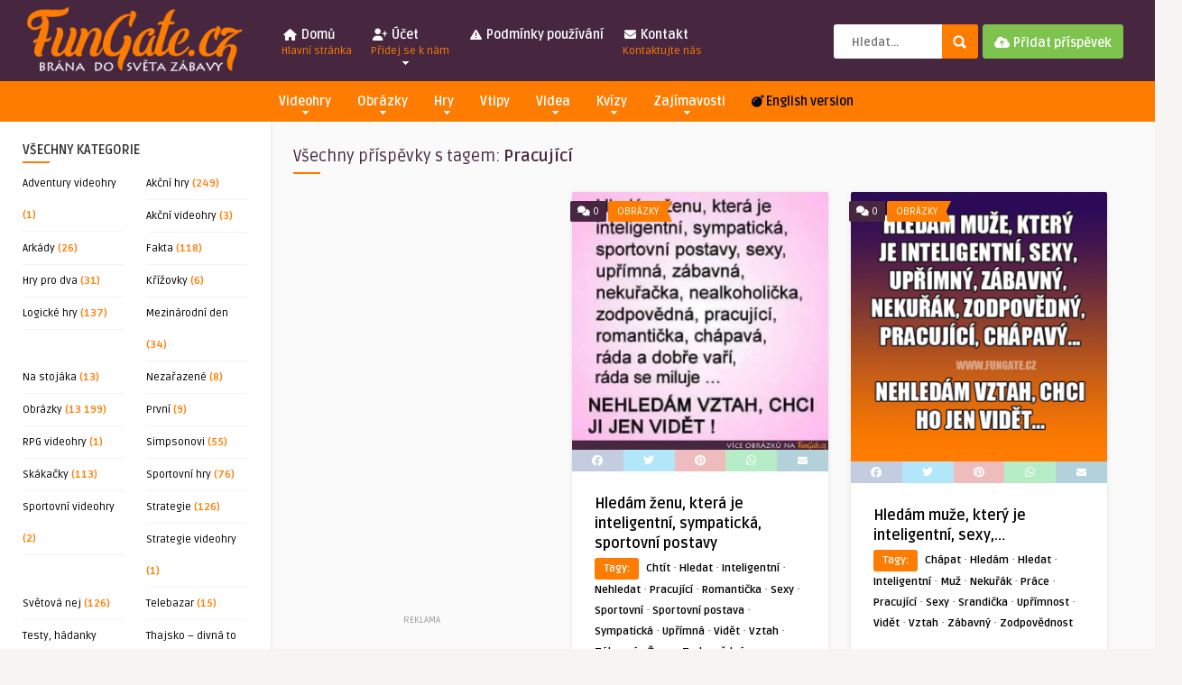

--- FILE ---
content_type: text/html; charset=UTF-8
request_url: https://fungate.cz/tag/pracujici/
body_size: 22737
content:
<!DOCTYPE HTML>
<html lang="cs">
<head>
	<!-- Meta Tags -->
	<meta http-equiv="Content-Type" content="text/html; charset=UTF-8" />
	
	<!-- Title -->
     

    <!-- Mobile Device Meta -->
    <meta name="viewport" content="width=device-width, initial-scale=1">

	<!-- Favicons and rss / pingback -->
    <link rel="alternate" type="application/rss+xml" title="FunGate.cz | Obrázky, Videa, Vtipy, Online hry, Zajímavosti a Kvízy RSS Feed" href="https://fungate.cz/feed/" />
    <link rel="pingback" href="https://fungate.cz/xmlrpc.php" />
    <link rel="shortcut icon" type="image/png" href="https://fungate.cz/wp-content/obrazky/2019/08/icon_me.png"/>  
    <script src="https://kit.fontawesome.com/4c39a60ab4.js" crossorigin="anonymous"></script>


    <!-- Google tag (gtag.js) -->
<script async src="https://www.googletagmanager.com/gtag/js?id=UA-46474806-1"></script>
<script>
  window.dataLayer = window.dataLayer || [];
  function gtag(){dataLayer.push(arguments);}
  gtag('js', new Date());

  gtag('config', 'UA-46474806-1');
</script>

<script src="https://ssp.seznam.cz/static/js/ssp.js"></script>

    <!-- Custom style -->
    <style type="text/css">header, .sticky, .jquerycssmenu ul li ul { background-color: #46273f !important; }.front-overlay-content { background: url(https://fungate.cz/wp-content/themes/pin-wp/images/bg.jpg);}.jquerycssmenu ul li a  { color: #FFFFFF !important;}.menu-categories .jquerycssmenu ul li a  { color: #FFFFFF !important;}.jquerycssmenu ul li span  { color: #fe7c00 !important;}.entry p a  { color: #FFFFFF !important;}.entry p a  { background-color: #fe7c00 !important;}footer .wrap-footer, .social-section { background-color: #46273f !important; }a:hover, .review-box-nr i, .review-box-nr, ul.aut-meta li.name a, div.feed-info i, .article_list li .an-display-author a, .widget_anthemes_categories li, div.tagcloud span, .widget_archive li, .widget_meta li, #mcTagMap .tagindex h4, #sc_mcTagMap .tagindex h4, ul.masonry_list .an-widget-title i, #infscr-loading span, .rb-experience-rating, ul.article_list .an-widget-title i { color: #fe7c00 !important;}.bar-header, .menu-categories .jquerycssmenu ul li ul, #searchform2 .buttonicon, header .stickytop #searchform2 .buttonicon, .featured-articles .article-category, ul.masonry_list .article-category, .entry-btn, .my-paginated-posts span, #newsletter-form input.newsletter-btn, ul.article_list .article-category, #contactform .sendemail, #back-top span, .wp-pagenavi span.current, .wp-pagenavi a:hover, .front-overlay-content #searchform1 .buttonicon, div.fieldset--submit button { background-color: #fe7c00 !important;}.archive-header h3:after, div.entry-excerpt:after, h3.widget-title:after, .rb-resume-block .rb-experience .rb-section-title:after, .rb-resume-block .rb-experience-item .rb-right p:after, .widget h3.title:after, h3.top-title:after  { background: none repeat scroll 0% 0% #fe7c00 !important; }#mcTagMap .tagindex h4, #sc_mcTagMap .tagindex h4 { border-bottom: 5px solid #fe7c00 !important;}.featured-articles .title-box span a, ul.masonry_list .an-widget-title span a, .entry-top span a, div.feed-info strong, ul.article_list .an-widget-title span a, .copyright a  { border-bottom: 1px solid #fe7c00 !important;}.menu-categories .jquerycssmenu ul li ul { border-top: 3px solid #fe7c00 !important;}.featured-articles .article-category i, ul.masonry_list .article-category i, ul.article_list .article-category i   { border-color: #fe7c00 transparent #fe7c00 #fe7c00 !important;}.lrm-nice-checkbox__label input:checked ~ .lrm-nice-checkbox__indicator { background: #fe7c00 !important; border-color: #fe7c00 !important;}.featured-title, .article-comm, .wp-pagenavi a, .wp-pagenavi span, .single-content h3.title, .my-paginated-posts p a, #wp-calendar tbody td#today, .comments h3.comment-reply-title, #commentform #sendemail, form.wpcf7-form input.wpcf7-submit { background-color: #46273f !important; }.single-content h3.title i, .comments h3.comment-reply-title i { border-color: #46273f transparent #46273f #46273f !important;}.arrow-down-related  { border-top: 10px solid #46273f!important; }.thumbs-rating-container .thumbs-rating-up    { color: #6ecb0a !important; }.thumbs-rating-container .thumbs-rating-down    { color: #fe6969 !important; }html body  { background-color: #f6f5f2!important; }</style>

    <!-- Theme output -->
    <meta name='robots' content='index, follow, max-image-preview:large, max-snippet:-1, max-video-preview:-1' />

	<!-- This site is optimized with the Yoast SEO plugin v26.8 - https://yoast.com/product/yoast-seo-wordpress/ -->
	<title>Pracující | FunGate.cz</title>
	<meta name="description" content="Pracující | FunGate.cz je tvá brána do světa zábavy. Najdeš zde obrázky, videa, gify, online hry, zajímavosti, vtipy a další..." />
	<link rel="canonical" href="https://fungate.cz/tag/pracujici/" />
	<meta property="og:locale" content="cs_CZ" />
	<meta property="og:type" content="article" />
	<meta property="og:title" content="Pracující | FunGate.cz" />
	<meta property="og:description" content="Pracující | FunGate.cz je tvá brána do světa zábavy. Najdeš zde obrázky, videa, gify, online hry, zajímavosti, vtipy a další..." />
	<meta property="og:url" content="https://fungate.cz/tag/pracujici/" />
	<meta property="og:site_name" content="FunGate.cz | Obrázky, Videa, Vtipy, Online hry, Zajímavosti a Kvízy" />
	<meta name="twitter:card" content="summary_large_image" />
	<meta name="twitter:site" content="@fungatecz" />
	<script type="application/ld+json" class="yoast-schema-graph">{"@context":"https://schema.org","@graph":[{"@type":"CollectionPage","@id":"https://fungate.cz/tag/pracujici/","url":"https://fungate.cz/tag/pracujici/","name":"Pracující | FunGate.cz","isPartOf":{"@id":"https://fungate.cz/#website"},"primaryImageOfPage":{"@id":"https://fungate.cz/tag/pracujici/#primaryimage"},"image":{"@id":"https://fungate.cz/tag/pracujici/#primaryimage"},"thumbnailUrl":"https://fungate.cz/wp-content/obrazky/2022/05/hledam-zenu.webp","description":"Pracující | FunGate.cz je tvá brána do světa zábavy. Najdeš zde obrázky, videa, gify, online hry, zajímavosti, vtipy a další...","breadcrumb":{"@id":"https://fungate.cz/tag/pracujici/#breadcrumb"},"inLanguage":"cs"},{"@type":"ImageObject","inLanguage":"cs","@id":"https://fungate.cz/tag/pracujici/#primaryimage","url":"https://fungate.cz/wp-content/obrazky/2022/05/hledam-zenu.webp","contentUrl":"https://fungate.cz/wp-content/obrazky/2022/05/hledam-zenu.webp","width":600,"height":603},{"@type":"BreadcrumbList","@id":"https://fungate.cz/tag/pracujici/#breadcrumb","itemListElement":[{"@type":"ListItem","position":1,"name":"Domů","item":"https://fungate.cz/"},{"@type":"ListItem","position":2,"name":"Pracující"}]},{"@type":"WebSite","@id":"https://fungate.cz/#website","url":"https://fungate.cz/","name":"FunGate.cz | Obrázky, Videa, Vtipy, Online hry, Zajímavosti a Kvízy","description":"","potentialAction":[{"@type":"SearchAction","target":{"@type":"EntryPoint","urlTemplate":"https://fungate.cz/?s={search_term_string}"},"query-input":{"@type":"PropertyValueSpecification","valueRequired":true,"valueName":"search_term_string"}}],"inLanguage":"cs"}]}</script>
	<!-- / Yoast SEO plugin. -->


<link rel="amphtml" href="https://fungate.cz/tag/pracujici/amp/" /><meta name="generator" content="AMP for WP 1.1.3"/><link rel='dns-prefetch' href='//ssp.seznam.cz' />
<link rel='dns-prefetch' href='//www.googletagmanager.com' />
<link rel='dns-prefetch' href='//fonts.googleapis.com' />
<link rel='dns-prefetch' href='//pagead2.googlesyndication.com' />
<link rel="alternate" type="application/rss+xml" title="FunGate.cz | Obrázky, Videa, Vtipy, Online hry, Zajímavosti a Kvízy &raquo; RSS zdroj" href="https://fungate.cz/feed/" />
<link rel="alternate" type="application/rss+xml" title="FunGate.cz | Obrázky, Videa, Vtipy, Online hry, Zajímavosti a Kvízy &raquo; RSS komentářů" href="https://fungate.cz/comments/feed/" />
<script type="text/javascript" id="wpp-js" src="https://fungate.cz/wp-content/plugins/wordpress-popular-posts/assets/js/wpp.min.js?ver=7.3.6" data-sampling="0" data-sampling-rate="100" data-api-url="https://fungate.cz/wp-json/wordpress-popular-posts" data-post-id="0" data-token="16dca76538" data-lang="0" data-debug="0"></script>
<link rel="alternate" type="application/rss+xml" title="FunGate.cz | Obrázky, Videa, Vtipy, Online hry, Zajímavosti a Kvízy &raquo; RSS pro štítek Pracující" href="https://fungate.cz/tag/pracujici/feed/" />
<style id='wp-img-auto-sizes-contain-inline-css' type='text/css'>
img:is([sizes=auto i],[sizes^="auto," i]){contain-intrinsic-size:3000px 1500px}
/*# sourceURL=wp-img-auto-sizes-contain-inline-css */
</style>
<style id='wp-emoji-styles-inline-css' type='text/css'>

	img.wp-smiley, img.emoji {
		display: inline !important;
		border: none !important;
		box-shadow: none !important;
		height: 1em !important;
		width: 1em !important;
		margin: 0 0.07em !important;
		vertical-align: -0.1em !important;
		background: none !important;
		padding: 0 !important;
	}
/*# sourceURL=wp-emoji-styles-inline-css */
</style>
<style id='wp-block-library-inline-css' type='text/css'>
:root{--wp-block-synced-color:#7a00df;--wp-block-synced-color--rgb:122,0,223;--wp-bound-block-color:var(--wp-block-synced-color);--wp-editor-canvas-background:#ddd;--wp-admin-theme-color:#007cba;--wp-admin-theme-color--rgb:0,124,186;--wp-admin-theme-color-darker-10:#006ba1;--wp-admin-theme-color-darker-10--rgb:0,107,160.5;--wp-admin-theme-color-darker-20:#005a87;--wp-admin-theme-color-darker-20--rgb:0,90,135;--wp-admin-border-width-focus:2px}@media (min-resolution:192dpi){:root{--wp-admin-border-width-focus:1.5px}}.wp-element-button{cursor:pointer}:root .has-very-light-gray-background-color{background-color:#eee}:root .has-very-dark-gray-background-color{background-color:#313131}:root .has-very-light-gray-color{color:#eee}:root .has-very-dark-gray-color{color:#313131}:root .has-vivid-green-cyan-to-vivid-cyan-blue-gradient-background{background:linear-gradient(135deg,#00d084,#0693e3)}:root .has-purple-crush-gradient-background{background:linear-gradient(135deg,#34e2e4,#4721fb 50%,#ab1dfe)}:root .has-hazy-dawn-gradient-background{background:linear-gradient(135deg,#faaca8,#dad0ec)}:root .has-subdued-olive-gradient-background{background:linear-gradient(135deg,#fafae1,#67a671)}:root .has-atomic-cream-gradient-background{background:linear-gradient(135deg,#fdd79a,#004a59)}:root .has-nightshade-gradient-background{background:linear-gradient(135deg,#330968,#31cdcf)}:root .has-midnight-gradient-background{background:linear-gradient(135deg,#020381,#2874fc)}:root{--wp--preset--font-size--normal:16px;--wp--preset--font-size--huge:42px}.has-regular-font-size{font-size:1em}.has-larger-font-size{font-size:2.625em}.has-normal-font-size{font-size:var(--wp--preset--font-size--normal)}.has-huge-font-size{font-size:var(--wp--preset--font-size--huge)}.has-text-align-center{text-align:center}.has-text-align-left{text-align:left}.has-text-align-right{text-align:right}.has-fit-text{white-space:nowrap!important}#end-resizable-editor-section{display:none}.aligncenter{clear:both}.items-justified-left{justify-content:flex-start}.items-justified-center{justify-content:center}.items-justified-right{justify-content:flex-end}.items-justified-space-between{justify-content:space-between}.screen-reader-text{border:0;clip-path:inset(50%);height:1px;margin:-1px;overflow:hidden;padding:0;position:absolute;width:1px;word-wrap:normal!important}.screen-reader-text:focus{background-color:#ddd;clip-path:none;color:#444;display:block;font-size:1em;height:auto;left:5px;line-height:normal;padding:15px 23px 14px;text-decoration:none;top:5px;width:auto;z-index:100000}html :where(.has-border-color){border-style:solid}html :where([style*=border-top-color]){border-top-style:solid}html :where([style*=border-right-color]){border-right-style:solid}html :where([style*=border-bottom-color]){border-bottom-style:solid}html :where([style*=border-left-color]){border-left-style:solid}html :where([style*=border-width]){border-style:solid}html :where([style*=border-top-width]){border-top-style:solid}html :where([style*=border-right-width]){border-right-style:solid}html :where([style*=border-bottom-width]){border-bottom-style:solid}html :where([style*=border-left-width]){border-left-style:solid}html :where(img[class*=wp-image-]){height:auto;max-width:100%}:where(figure){margin:0 0 1em}html :where(.is-position-sticky){--wp-admin--admin-bar--position-offset:var(--wp-admin--admin-bar--height,0px)}@media screen and (max-width:600px){html :where(.is-position-sticky){--wp-admin--admin-bar--position-offset:0px}}

/*# sourceURL=wp-block-library-inline-css */
</style><style id='global-styles-inline-css' type='text/css'>
:root{--wp--preset--aspect-ratio--square: 1;--wp--preset--aspect-ratio--4-3: 4/3;--wp--preset--aspect-ratio--3-4: 3/4;--wp--preset--aspect-ratio--3-2: 3/2;--wp--preset--aspect-ratio--2-3: 2/3;--wp--preset--aspect-ratio--16-9: 16/9;--wp--preset--aspect-ratio--9-16: 9/16;--wp--preset--color--black: #000000;--wp--preset--color--cyan-bluish-gray: #abb8c3;--wp--preset--color--white: #ffffff;--wp--preset--color--pale-pink: #f78da7;--wp--preset--color--vivid-red: #cf2e2e;--wp--preset--color--luminous-vivid-orange: #ff6900;--wp--preset--color--luminous-vivid-amber: #fcb900;--wp--preset--color--light-green-cyan: #7bdcb5;--wp--preset--color--vivid-green-cyan: #00d084;--wp--preset--color--pale-cyan-blue: #8ed1fc;--wp--preset--color--vivid-cyan-blue: #0693e3;--wp--preset--color--vivid-purple: #9b51e0;--wp--preset--gradient--vivid-cyan-blue-to-vivid-purple: linear-gradient(135deg,rgb(6,147,227) 0%,rgb(155,81,224) 100%);--wp--preset--gradient--light-green-cyan-to-vivid-green-cyan: linear-gradient(135deg,rgb(122,220,180) 0%,rgb(0,208,130) 100%);--wp--preset--gradient--luminous-vivid-amber-to-luminous-vivid-orange: linear-gradient(135deg,rgb(252,185,0) 0%,rgb(255,105,0) 100%);--wp--preset--gradient--luminous-vivid-orange-to-vivid-red: linear-gradient(135deg,rgb(255,105,0) 0%,rgb(207,46,46) 100%);--wp--preset--gradient--very-light-gray-to-cyan-bluish-gray: linear-gradient(135deg,rgb(238,238,238) 0%,rgb(169,184,195) 100%);--wp--preset--gradient--cool-to-warm-spectrum: linear-gradient(135deg,rgb(74,234,220) 0%,rgb(151,120,209) 20%,rgb(207,42,186) 40%,rgb(238,44,130) 60%,rgb(251,105,98) 80%,rgb(254,248,76) 100%);--wp--preset--gradient--blush-light-purple: linear-gradient(135deg,rgb(255,206,236) 0%,rgb(152,150,240) 100%);--wp--preset--gradient--blush-bordeaux: linear-gradient(135deg,rgb(254,205,165) 0%,rgb(254,45,45) 50%,rgb(107,0,62) 100%);--wp--preset--gradient--luminous-dusk: linear-gradient(135deg,rgb(255,203,112) 0%,rgb(199,81,192) 50%,rgb(65,88,208) 100%);--wp--preset--gradient--pale-ocean: linear-gradient(135deg,rgb(255,245,203) 0%,rgb(182,227,212) 50%,rgb(51,167,181) 100%);--wp--preset--gradient--electric-grass: linear-gradient(135deg,rgb(202,248,128) 0%,rgb(113,206,126) 100%);--wp--preset--gradient--midnight: linear-gradient(135deg,rgb(2,3,129) 0%,rgb(40,116,252) 100%);--wp--preset--font-size--small: 13px;--wp--preset--font-size--medium: 20px;--wp--preset--font-size--large: 36px;--wp--preset--font-size--x-large: 42px;--wp--preset--spacing--20: 0.44rem;--wp--preset--spacing--30: 0.67rem;--wp--preset--spacing--40: 1rem;--wp--preset--spacing--50: 1.5rem;--wp--preset--spacing--60: 2.25rem;--wp--preset--spacing--70: 3.38rem;--wp--preset--spacing--80: 5.06rem;--wp--preset--shadow--natural: 6px 6px 9px rgba(0, 0, 0, 0.2);--wp--preset--shadow--deep: 12px 12px 50px rgba(0, 0, 0, 0.4);--wp--preset--shadow--sharp: 6px 6px 0px rgba(0, 0, 0, 0.2);--wp--preset--shadow--outlined: 6px 6px 0px -3px rgb(255, 255, 255), 6px 6px rgb(0, 0, 0);--wp--preset--shadow--crisp: 6px 6px 0px rgb(0, 0, 0);}:where(.is-layout-flex){gap: 0.5em;}:where(.is-layout-grid){gap: 0.5em;}body .is-layout-flex{display: flex;}.is-layout-flex{flex-wrap: wrap;align-items: center;}.is-layout-flex > :is(*, div){margin: 0;}body .is-layout-grid{display: grid;}.is-layout-grid > :is(*, div){margin: 0;}:where(.wp-block-columns.is-layout-flex){gap: 2em;}:where(.wp-block-columns.is-layout-grid){gap: 2em;}:where(.wp-block-post-template.is-layout-flex){gap: 1.25em;}:where(.wp-block-post-template.is-layout-grid){gap: 1.25em;}.has-black-color{color: var(--wp--preset--color--black) !important;}.has-cyan-bluish-gray-color{color: var(--wp--preset--color--cyan-bluish-gray) !important;}.has-white-color{color: var(--wp--preset--color--white) !important;}.has-pale-pink-color{color: var(--wp--preset--color--pale-pink) !important;}.has-vivid-red-color{color: var(--wp--preset--color--vivid-red) !important;}.has-luminous-vivid-orange-color{color: var(--wp--preset--color--luminous-vivid-orange) !important;}.has-luminous-vivid-amber-color{color: var(--wp--preset--color--luminous-vivid-amber) !important;}.has-light-green-cyan-color{color: var(--wp--preset--color--light-green-cyan) !important;}.has-vivid-green-cyan-color{color: var(--wp--preset--color--vivid-green-cyan) !important;}.has-pale-cyan-blue-color{color: var(--wp--preset--color--pale-cyan-blue) !important;}.has-vivid-cyan-blue-color{color: var(--wp--preset--color--vivid-cyan-blue) !important;}.has-vivid-purple-color{color: var(--wp--preset--color--vivid-purple) !important;}.has-black-background-color{background-color: var(--wp--preset--color--black) !important;}.has-cyan-bluish-gray-background-color{background-color: var(--wp--preset--color--cyan-bluish-gray) !important;}.has-white-background-color{background-color: var(--wp--preset--color--white) !important;}.has-pale-pink-background-color{background-color: var(--wp--preset--color--pale-pink) !important;}.has-vivid-red-background-color{background-color: var(--wp--preset--color--vivid-red) !important;}.has-luminous-vivid-orange-background-color{background-color: var(--wp--preset--color--luminous-vivid-orange) !important;}.has-luminous-vivid-amber-background-color{background-color: var(--wp--preset--color--luminous-vivid-amber) !important;}.has-light-green-cyan-background-color{background-color: var(--wp--preset--color--light-green-cyan) !important;}.has-vivid-green-cyan-background-color{background-color: var(--wp--preset--color--vivid-green-cyan) !important;}.has-pale-cyan-blue-background-color{background-color: var(--wp--preset--color--pale-cyan-blue) !important;}.has-vivid-cyan-blue-background-color{background-color: var(--wp--preset--color--vivid-cyan-blue) !important;}.has-vivid-purple-background-color{background-color: var(--wp--preset--color--vivid-purple) !important;}.has-black-border-color{border-color: var(--wp--preset--color--black) !important;}.has-cyan-bluish-gray-border-color{border-color: var(--wp--preset--color--cyan-bluish-gray) !important;}.has-white-border-color{border-color: var(--wp--preset--color--white) !important;}.has-pale-pink-border-color{border-color: var(--wp--preset--color--pale-pink) !important;}.has-vivid-red-border-color{border-color: var(--wp--preset--color--vivid-red) !important;}.has-luminous-vivid-orange-border-color{border-color: var(--wp--preset--color--luminous-vivid-orange) !important;}.has-luminous-vivid-amber-border-color{border-color: var(--wp--preset--color--luminous-vivid-amber) !important;}.has-light-green-cyan-border-color{border-color: var(--wp--preset--color--light-green-cyan) !important;}.has-vivid-green-cyan-border-color{border-color: var(--wp--preset--color--vivid-green-cyan) !important;}.has-pale-cyan-blue-border-color{border-color: var(--wp--preset--color--pale-cyan-blue) !important;}.has-vivid-cyan-blue-border-color{border-color: var(--wp--preset--color--vivid-cyan-blue) !important;}.has-vivid-purple-border-color{border-color: var(--wp--preset--color--vivid-purple) !important;}.has-vivid-cyan-blue-to-vivid-purple-gradient-background{background: var(--wp--preset--gradient--vivid-cyan-blue-to-vivid-purple) !important;}.has-light-green-cyan-to-vivid-green-cyan-gradient-background{background: var(--wp--preset--gradient--light-green-cyan-to-vivid-green-cyan) !important;}.has-luminous-vivid-amber-to-luminous-vivid-orange-gradient-background{background: var(--wp--preset--gradient--luminous-vivid-amber-to-luminous-vivid-orange) !important;}.has-luminous-vivid-orange-to-vivid-red-gradient-background{background: var(--wp--preset--gradient--luminous-vivid-orange-to-vivid-red) !important;}.has-very-light-gray-to-cyan-bluish-gray-gradient-background{background: var(--wp--preset--gradient--very-light-gray-to-cyan-bluish-gray) !important;}.has-cool-to-warm-spectrum-gradient-background{background: var(--wp--preset--gradient--cool-to-warm-spectrum) !important;}.has-blush-light-purple-gradient-background{background: var(--wp--preset--gradient--blush-light-purple) !important;}.has-blush-bordeaux-gradient-background{background: var(--wp--preset--gradient--blush-bordeaux) !important;}.has-luminous-dusk-gradient-background{background: var(--wp--preset--gradient--luminous-dusk) !important;}.has-pale-ocean-gradient-background{background: var(--wp--preset--gradient--pale-ocean) !important;}.has-electric-grass-gradient-background{background: var(--wp--preset--gradient--electric-grass) !important;}.has-midnight-gradient-background{background: var(--wp--preset--gradient--midnight) !important;}.has-small-font-size{font-size: var(--wp--preset--font-size--small) !important;}.has-medium-font-size{font-size: var(--wp--preset--font-size--medium) !important;}.has-large-font-size{font-size: var(--wp--preset--font-size--large) !important;}.has-x-large-font-size{font-size: var(--wp--preset--font-size--x-large) !important;}
/*# sourceURL=global-styles-inline-css */
</style>

<style id='classic-theme-styles-inline-css' type='text/css'>
/*! This file is auto-generated */
.wp-block-button__link{color:#fff;background-color:#32373c;border-radius:9999px;box-shadow:none;text-decoration:none;padding:calc(.667em + 2px) calc(1.333em + 2px);font-size:1.125em}.wp-block-file__button{background:#32373c;color:#fff;text-decoration:none}
/*# sourceURL=/wp-includes/css/classic-themes.min.css */
</style>
<link rel='stylesheet' id='thumbs_rating_styles-css' href='https://fungate.cz/wp-content/plugins/thumbs-rating/css/style.css?ver=1.0.0' type='text/css' media='all' />
<link rel='stylesheet' id='hamburger.css-css' href='https://fungate.cz/wp-content/plugins/wp-responsive-menu/assets/css/wpr-hamburger.css?ver=3.2.1' type='text/css' media='all' />
<link rel='stylesheet' id='wprmenu.css-css' href='https://fungate.cz/wp-content/plugins/wp-responsive-menu/assets/css/wprmenu.css?ver=3.2.1' type='text/css' media='all' />
<style id='wprmenu.css-inline-css' type='text/css'>
@media only screen and ( max-width: 768px ) {html body div.wprm-wrapper {overflow: scroll;}#wprmenu_bar {background-image: url();background-size: cover ;background-repeat: repeat;}#wprmenu_bar {background-color: #fe7c00;}html body div#mg-wprm-wrap .wpr_submit .icon.icon-search {color: #ffffff;}#wprmenu_bar .menu_title,#wprmenu_bar .wprmenu_icon_menu,#wprmenu_bar .menu_title a {color: #ffffff;}#wprmenu_bar .menu_title a {font-size: 20px;font-weight: normal;}#mg-wprm-wrap li.menu-item a {font-size: 15px;text-transform: uppercase;font-weight: normal;}#mg-wprm-wrap li.menu-item-has-children ul.sub-menu a {font-size: 15px;text-transform: uppercase;font-weight: normal;}#mg-wprm-wrap li.current-menu-item > a {background: #fe7c00;}#mg-wprm-wrap li.current-menu-item > a,#mg-wprm-wrap li.current-menu-item span.wprmenu_icon{color: #ffffff !important;}#mg-wprm-wrap {background-color: #46273f;}.cbp-spmenu-push-toright,.cbp-spmenu-push-toright .mm-slideout {left: 80% ;}.cbp-spmenu-push-toleft {left: -80% ;}#mg-wprm-wrap.cbp-spmenu-right,#mg-wprm-wrap.cbp-spmenu-left,#mg-wprm-wrap.cbp-spmenu-right.custom,#mg-wprm-wrap.cbp-spmenu-left.custom,.cbp-spmenu-vertical {width: 80%;max-width: 400px;}#mg-wprm-wrap ul#wprmenu_menu_ul li.menu-item a,div#mg-wprm-wrap ul li span.wprmenu_icon {color: #ffffff;}#mg-wprm-wrap ul#wprmenu_menu_ul li.menu-item:valid ~ a{color: #ffffff;}#mg-wprm-wrap ul#wprmenu_menu_ul li.menu-item a:hover {background: #fe7c00;color: #ffffff !important;}div#mg-wprm-wrap ul>li:hover>span.wprmenu_icon {color: #ffffff !important;}.wprmenu_bar .hamburger-inner,.wprmenu_bar .hamburger-inner::before,.wprmenu_bar .hamburger-inner::after {background: #ffffff;}.wprmenu_bar .hamburger:hover .hamburger-inner,.wprmenu_bar .hamburger:hover .hamburger-inner::before,.wprmenu_bar .hamburger:hover .hamburger-inner::after {background: #ffffff;}div.wprmenu_bar div.hamburger{padding-right: 6px !important;}#wprmenu_menu.left {width:80%;left: -80%;right: auto;}#wprmenu_menu.right {width:80%;right: -80%;left: auto;}html body div#wprmenu_bar {height : 42px;}#mg-wprm-wrap.cbp-spmenu-left,#mg-wprm-wrap.cbp-spmenu-right,#mg-widgetmenu-wrap.cbp-spmenu-widget-left,#mg-widgetmenu-wrap.cbp-spmenu-widget-right {top: 42px !important;}.wprmenu_bar .hamburger {float: left;}.wprmenu_bar #custom_menu_icon.hamburger {top: px;left: px;float: left !important;background-color: #cccccc;}.wpr_custom_menu #custom_menu_icon {display: block;}html { padding-top: 42px !important; }#wprmenu_bar,#mg-wprm-wrap { display: block; }div#wpadminbar { position: fixed; }}
/*# sourceURL=wprmenu.css-inline-css */
</style>
<link rel='stylesheet' id='wpr_icons-css' href='https://fungate.cz/wp-content/plugins/wp-responsive-menu/inc/assets/icons/wpr-icons.css?ver=3.2.1' type='text/css' media='all' />
<link rel='stylesheet' id='seznam-ads-style-css' href='https://fungate.cz/wp-content/plugins/seznam-ads/assets/css/public.min.css?ver=2.4' type='text/css' media='all' />
<link rel='stylesheet' id='wordpress-popular-posts-css-css' href='https://fungate.cz/wp-content/plugins/wordpress-popular-posts/assets/css/wpp.css?ver=7.3.6' type='text/css' media='all' />
<link rel='stylesheet' id='ymc-crossword-bfe81ee632-css' href='https://fungate.cz/wp-content/plugins/ymc-crossword/YmcCrossword/assets/css/crossword.css?ver=2.4.3' type='text/css' media='all' />
<link rel='stylesheet' id='anthemes-wp-style-css' href='https://fungate.cz/wp-content/themes/pin-wp/style.css?ver=5.6' type='text/css' media='all' />
<link rel='stylesheet' id='anthemes-wp-default-css' href='https://fungate.cz/wp-content/themes/pin-wp/css/colors/default.css?ver=5.6' type='text/css' media='all' />
<link rel='stylesheet' id='anthemes-wp-responsive-css' href='https://fungate.cz/wp-content/themes/pin-wp/css/responsive.css?ver=5.6' type='text/css' media='all' />
<link rel='stylesheet' id='fontawesome-css' href='https://fungate.cz/wp-content/themes/pin-wp/css/font-awesome-4.7.0/css/font-awesome.min.css?ver=6.9' type='text/css' media='all' />
<link rel='stylesheet' id='google-font-css' href='//fonts.googleapis.com/css?family=Ruda%3A400%2C700&#038;ver=6.9' type='text/css' media='all' />
<link rel='stylesheet' id='wp-pagenavi-css' href='https://fungate.cz/wp-content/plugins/wp-pagenavi/pagenavi-css.css?ver=2.70' type='text/css' media='all' />
<script type="text/javascript" src="https://fungate.cz/wp-includes/js/jquery/jquery.min.js?ver=3.7.1" id="jquery-core-js"></script>
<script type="text/javascript" src="https://fungate.cz/wp-includes/js/jquery/jquery-migrate.min.js?ver=3.4.1" id="jquery-migrate-js"></script>
<script type="text/javascript" id="thumbs_rating_scripts-js-extra">
/* <![CDATA[ */
var thumbs_rating_ajax = {"ajax_url":"https://fungate.cz/wp-admin/admin-ajax.php","nonce":"06f796a88e"};
//# sourceURL=thumbs_rating_scripts-js-extra
/* ]]> */
</script>
<script type="text/javascript" src="https://fungate.cz/wp-content/plugins/thumbs-rating/js/general.js?ver=4.0.1" id="thumbs_rating_scripts-js"></script>
<script type="text/javascript" src="https://fungate.cz/wp-content/plugins/wp-responsive-menu/assets/js/modernizr.custom.js?ver=3.2.1" id="modernizr-js"></script>
<script type="text/javascript" src="https://fungate.cz/wp-content/plugins/wp-responsive-menu/assets/js/touchSwipe.js?ver=3.2.1" id="touchSwipe-js"></script>
<script type="text/javascript" id="wprmenu.js-js-extra">
/* <![CDATA[ */
var wprmenu = {"zooming":"","from_width":"768","push_width":"400","menu_width":"80","parent_click":"","swipe":"","enable_overlay":"","wprmenuDemoId":""};
//# sourceURL=wprmenu.js-js-extra
/* ]]> */
</script>
<script type="text/javascript" src="https://fungate.cz/wp-content/plugins/wp-responsive-menu/assets/js/wprmenu.js?ver=3.2.1" id="wprmenu.js-js"></script>
<script type="text/javascript" src="https://fungate.cz/wp-content/plugins/seznam-ads/assets/js/seznam-ssp.min.js?ver=2.4" id="seznam-ads-public-js"></script>
<script type="text/javascript" src="https://ssp.seznam.cz/static/js/ssp.js?ver=2.4" id="seznam-ads-sssp-js"></script>

<!-- Google tag (gtag.js) snippet added by Site Kit -->
<!-- Google Analytics snippet added by Site Kit -->
<script type="text/javascript" src="https://www.googletagmanager.com/gtag/js?id=G-KPQ773HWMS" id="google_gtagjs-js" async></script>
<script type="text/javascript" id="google_gtagjs-js-after">
/* <![CDATA[ */
window.dataLayer = window.dataLayer || [];function gtag(){dataLayer.push(arguments);}
gtag("set","linker",{"domains":["fungate.cz"]});
gtag("js", new Date());
gtag("set", "developer_id.dZTNiMT", true);
gtag("config", "G-KPQ773HWMS");
//# sourceURL=google_gtagjs-js-after
/* ]]> */
</script>
<link rel="https://api.w.org/" href="https://fungate.cz/wp-json/" /><link rel="alternate" title="JSON" type="application/json" href="https://fungate.cz/wp-json/wp/v2/tags/6949" /><link rel="EditURI" type="application/rsd+xml" title="RSD" href="https://fungate.cz/xmlrpc.php?rsd" />
<meta name="generator" content="WordPress 6.9" />
<meta name="generator" content="Site Kit by Google 1.171.0" /><!-- seznam-ads {"version":"2.4"} -->
<script>function sssp_get_breakpoint(){
        return '700';
        }</script>            <style id="wpp-loading-animation-styles">@-webkit-keyframes bgslide{from{background-position-x:0}to{background-position-x:-200%}}@keyframes bgslide{from{background-position-x:0}to{background-position-x:-200%}}.wpp-widget-block-placeholder,.wpp-shortcode-placeholder{margin:0 auto;width:60px;height:3px;background:#dd3737;background:linear-gradient(90deg,#dd3737 0%,#571313 10%,#dd3737 100%);background-size:200% auto;border-radius:3px;-webkit-animation:bgslide 1s infinite linear;animation:bgslide 1s infinite linear}</style>
            
<!-- Google AdSense meta tags added by Site Kit -->
<meta name="google-adsense-platform-account" content="ca-host-pub-2644536267352236">
<meta name="google-adsense-platform-domain" content="sitekit.withgoogle.com">
<!-- End Google AdSense meta tags added by Site Kit -->

<!-- Google AdSense snippet added by Site Kit -->
<script type="text/javascript" async="async" src="https://pagead2.googlesyndication.com/pagead/js/adsbygoogle.js?client=ca-pub-9291782906893686&amp;host=ca-host-pub-2644536267352236" crossorigin="anonymous"></script>

<!-- End Google AdSense snippet added by Site Kit -->
    <script>
		if(screen.width<769){
        	window.location = "https://fungate.cz/tag/pracujici/amp/";
        }
    	</script>
 

    <script async src="https://fundingchoicesmessages.google.com/i/pub-9291782906893686?ers=1" nonce="_86NXEF-fyHVYSS3W_QUyA"></script><script nonce="_86NXEF-fyHVYSS3W_QUyA">(function() {function signalGooglefcPresent() {if (!window.frames['googlefcPresent']) {if (document.body) {const iframe = document.createElement('iframe'); iframe.style = 'width: 0; height: 0; border: none; z-index: -1000; left: -1000px; top: -1000px;'; iframe.style.display = 'none'; iframe.name = 'googlefcPresent'; document.body.appendChild(iframe);} else {setTimeout(signalGooglefcPresent, 0);}}}signalGooglefcPresent();})();</script>


</head>
<body id="boxed-style" class="archive tag tag-pracujici tag-6949 wp-theme-pin-wp user-registration-page ur-settings-sidebar-show">

<!-- Begin Header -->
<header> 
        <div class="main-header">
            <div class="sticky-on">
                <a href="https://fungate.cz/"><img class="logo" src="https://fungate.cz/wp-content/obrazky/2016/10/fun_logo2.png" alt="FunGate.cz | Obrázky, Videa, Vtipy, Online hry, Zajímavosti a Kvízy" /></a>

                                <!-- Navigation Menu -->
                <nav id="myjquerymenu" class="jquerycssmenu">
                    <ul><li id="menu-item-23119" class="menu-item menu-item-type-custom menu-item-object-custom menu-item-home menu-item-23119"><a href="https://fungate.cz/"><i class="fa fa-home"></i> Domů<span>Hlavní stránka</span></a></li>
<li id="menu-item-23132" class="menu-item menu-item-type-custom menu-item-object-custom menu-item-has-children menu-item-23132"><a href="#"><i class="fa fa-user-plus"></i> Účet<span>Přidej se k nám</span></a>
<ul class="sub-menu">
	<li id="menu-item-23133" class="menu-item menu-item-type-post_type menu-item-object-page menu-item-23133"><a href="https://fungate.cz/registrace/">Registrace</a></li>
	<li id="menu-item-23134" class="menu-item menu-item-type-post_type menu-item-object-page menu-item-23134"><a href="https://fungate.cz/prihlaseni/">Přihlášení</a></li>
</ul>
</li>
<li id="menu-item-12267" class="menu-item menu-item-type-post_type menu-item-object-page menu-item-12267"><a href="https://fungate.cz/podminky-pouzivani/"><i class="fa fa-exclamation-triangle"></i> Podmínky používání<span></span></a></li>
<li id="menu-item-38" class="menu-item menu-item-type-post_type menu-item-object-page menu-item-38"><a href="https://fungate.cz/kontakt/"><i class="fa fa-envelope"></i> Kontakt<span>Kontaktujte nás</span></a></li>
</ul>                </nav><!-- end #myjquerymenu -->
                
                                <!-- Upload Button -->
                <div class="uploadbtn">
                                            <a href="/pridat-prispevek/" class="simplebtn green"><i class="fa fa-cloud-upload"></i> <span>Přidat příspěvek</span></a>                     
                </div>
                
                <!-- search form get_search_form(); -->
                <form id="searchform2" class="header-search" method="get" action="https://fungate.cz/">
    <input placeholder="Hledat..." type="text" name="s" id="s" />
    <input type="submit" value="Search" class="buttonicon" />
</form><div class="clear"></div>            </div>
            <div class="clear"></div>   
        </div><!-- end .main-header -->

                <div class="bar-header">
            <div class="wrap-center">
                                <!-- Navigation Menu Categories -->
                <div class="menu-categories">
                <nav id="myjquerymenu-cat" class="jquerycssmenu">
                    <ul><li id="menu-item-41508" class="menu-item menu-item-type-taxonomy menu-item-object-category menu-item-has-children menu-item-41508"><a href="https://fungate.cz/videohry/">Videohry</a>
<ul class="sub-menu">
	<li id="menu-item-41615" class="menu-item menu-item-type-taxonomy menu-item-object-category menu-item-41615"><a href="https://fungate.cz/videohry/adventury/">Adventury</a></li>
	<li id="menu-item-41513" class="menu-item menu-item-type-taxonomy menu-item-object-category menu-item-41513"><a href="https://fungate.cz/videohry/akcni/">Akční</a></li>
	<li id="menu-item-41616" class="menu-item menu-item-type-taxonomy menu-item-object-category menu-item-41616"><a href="https://fungate.cz/videohry/rpg/">RPG</a></li>
	<li id="menu-item-41621" class="menu-item menu-item-type-taxonomy menu-item-object-category menu-item-41621"><a href="https://fungate.cz/videohry/sportovni/">Sportovní</a></li>
	<li id="menu-item-41509" class="menu-item menu-item-type-taxonomy menu-item-object-category menu-item-41509"><a href="https://fungate.cz/videohry/strategie-videohry/">Strategie</a></li>
</ul>
</li>
<li id="menu-item-185" class="menu-item menu-item-type-taxonomy menu-item-object-category menu-item-has-children menu-item-185"><a href="https://fungate.cz/obrazky/">Obrázky</a>
<ul class="sub-menu">
	<li id="menu-item-12138" class="menu-item menu-item-type-taxonomy menu-item-object-category menu-item-12138"><a href="https://fungate.cz/obrazky/fakta/">Fakta</a></li>
	<li id="menu-item-49328" class="menu-item menu-item-type-taxonomy menu-item-object-category menu-item-49328"><a href="https://fungate.cz/obrazky/mezinarodni-den/">Mezinárodní den</a></li>
	<li id="menu-item-1501" class="menu-item menu-item-type-taxonomy menu-item-object-category menu-item-1501"><a href="https://fungate.cz/obrazky/simpsonovi/">Simpsonovi</a></li>
	<li id="menu-item-1256" class="menu-item menu-item-type-taxonomy menu-item-object-category menu-item-1256"><a href="https://fungate.cz/obrazky/testy-hadanky/">Testy, hádanky</a></li>
	<li id="menu-item-12137" class="menu-item menu-item-type-taxonomy menu-item-object-category menu-item-12137"><a href="https://fungate.cz/obrazky/thajsko-divna-to-zeme/">Thajsko &#8211; divná to země</a></li>
</ul>
</li>
<li id="menu-item-25" class="menu-item menu-item-type-taxonomy menu-item-object-category menu-item-has-children menu-item-25"><a href="https://fungate.cz/hry/">Hry</a>
<ul class="sub-menu">
	<li id="menu-item-321" class="menu-item menu-item-type-taxonomy menu-item-object-category menu-item-321"><a href="https://fungate.cz/hry/akcni-hry/">Akční</a></li>
	<li id="menu-item-50815" class="menu-item menu-item-type-taxonomy menu-item-object-category menu-item-50815"><a href="https://fungate.cz/hry/arkady/">Arkády</a></li>
	<li id="menu-item-148" class="menu-item menu-item-type-taxonomy menu-item-object-category menu-item-148"><a href="https://fungate.cz/hry/logicke-hry/">Logické</a></li>
	<li id="menu-item-322" class="menu-item menu-item-type-taxonomy menu-item-object-category menu-item-322"><a href="https://fungate.cz/hry/hry-pro-dva/">Pro dva</a></li>
	<li id="menu-item-323" class="menu-item menu-item-type-taxonomy menu-item-object-category menu-item-323"><a href="https://fungate.cz/hry/skakacky/">Skákačky</a></li>
	<li id="menu-item-324" class="menu-item menu-item-type-taxonomy menu-item-object-category menu-item-324"><a href="https://fungate.cz/hry/sportovni-hry/">Sportovní</a></li>
	<li id="menu-item-149" class="menu-item menu-item-type-taxonomy menu-item-object-category menu-item-149"><a href="https://fungate.cz/hry/strategie/">Strategie</a></li>
	<li id="menu-item-325" class="menu-item menu-item-type-taxonomy menu-item-object-category menu-item-325"><a href="https://fungate.cz/hry/zavodni-hry/">Závodní</a></li>
</ul>
</li>
<li id="menu-item-38212" class="menu-item menu-item-type-taxonomy menu-item-object-category menu-item-38212"><a href="https://fungate.cz/vtipy/">Vtipy</a></li>
<li id="menu-item-8" class="menu-item menu-item-type-taxonomy menu-item-object-category menu-item-has-children menu-item-8"><a href="https://fungate.cz/videa/">Videa</a>
<ul class="sub-menu">
	<li id="menu-item-41715" class="menu-item menu-item-type-taxonomy menu-item-object-category menu-item-41715"><a href="https://fungate.cz/videa/na-stojaka/">Na stojáka</a></li>
	<li id="menu-item-41716" class="menu-item menu-item-type-taxonomy menu-item-object-category menu-item-41716"><a href="https://fungate.cz/videa/telebazar/">Telebazar</a></li>
	<li id="menu-item-48666" class="menu-item menu-item-type-taxonomy menu-item-object-category menu-item-48666"><a href="https://fungate.cz/videa/videa-z-internetu/">Videa z internetu</a></li>
	<li id="menu-item-45047" class="menu-item menu-item-type-taxonomy menu-item-object-category menu-item-45047"><a href="https://fungate.cz/videa/vtipne-reklamy/">Vtipné reklamy</a></li>
</ul>
</li>
<li id="menu-item-18798" class="menu-item menu-item-type-taxonomy menu-item-object-category menu-item-has-children menu-item-18798"><a href="https://fungate.cz/kvizy/">Kvízy</a>
<ul class="sub-menu">
	<li id="menu-item-51533" class="menu-item menu-item-type-taxonomy menu-item-object-category menu-item-51533"><a href="https://fungate.cz/kvizy/krizovky/">Křížovky</a></li>
</ul>
</li>
<li id="menu-item-326" class="menu-item menu-item-type-taxonomy menu-item-object-category menu-item-has-children menu-item-326"><a href="https://fungate.cz/zajimavosti/">Zajímavosti</a>
<ul class="sub-menu">
	<li id="menu-item-46549" class="menu-item menu-item-type-taxonomy menu-item-object-category menu-item-46549"><a href="https://fungate.cz/zajimavosti/svetova-nej/">Světová nej</a></li>
	<li id="menu-item-48860" class="menu-item menu-item-type-taxonomy menu-item-object-category menu-item-48860"><a href="https://fungate.cz/zajimavosti/prvni/">První</a></li>
</ul>
</li>
<li id="menu-item-40313" class="menu-item menu-item-type-custom menu-item-object-custom menu-item-40313"><a href="https://fungate.org/"><p style="color:#03071e"><i class="fa fa-bomb"></i>English version</p></a></li>
</ul>                </nav></div><!-- end .menu-categories -->
                            </div>
        </div>
                
      
       </header><!-- end #header -->


    
<!-- Begin Home Full width -->
<div class="home-fullwidth">

    <!-- Begin Sidebar (left) -->
    <aside class="sidebar-left">
		
 
<div class="widget widget_anthemes_categories">	
<h3 class="title">VŠECHNY KATEGORIE</h3><div class="clear"></div>
  <ul>
  	<li class="cat-item cat-item-18447"><a href="https://fungate.cz/videohry/adventury/">Adventury videohry</a> (1)
</li>
	<li class="cat-item cat-item-4999"><a href="https://fungate.cz/hry/akcni-hry/">Akční hry</a> (249)
</li>
	<li class="cat-item cat-item-18404"><a href="https://fungate.cz/videohry/akcni/">Akční videohry</a> (3)
</li>
	<li class="cat-item cat-item-25428"><a href="https://fungate.cz/hry/arkady/">Arkády</a> (26)
</li>
	<li class="cat-item cat-item-1171"><a href="https://fungate.cz/obrazky/fakta/">Fakta</a> (118)
</li>
	<li class="cat-item cat-item-5001"><a href="https://fungate.cz/hry/hry-pro-dva/">Hry pro dva</a> (31)
</li>
	<li class="cat-item cat-item-26014"><a href="https://fungate.cz/kvizy/krizovky/">Křížovky</a> (6)
</li>
	<li class="cat-item cat-item-5000"><a href="https://fungate.cz/hry/logicke-hry/">Logické hry</a> (137)
</li>
	<li class="cat-item cat-item-24349"><a href="https://fungate.cz/obrazky/mezinarodni-den/">Mezinárodní den</a> (34)
</li>
	<li class="cat-item cat-item-18530"><a href="https://fungate.cz/videa/na-stojaka/">Na stojáka</a> (13)
</li>
	<li class="cat-item cat-item-1"><a href="https://fungate.cz/nezarazene/">Nezařazené</a> (8)
</li>
	<li class="cat-item cat-item-25"><a href="https://fungate.cz/obrazky/">Obrázky</a> (13&nbsp;199)
</li>
	<li class="cat-item cat-item-24066"><a href="https://fungate.cz/zajimavosti/prvni/">První</a> (9)
</li>
	<li class="cat-item cat-item-18473"><a href="https://fungate.cz/videohry/rpg/">RPG videohry</a> (1)
</li>
	<li class="cat-item cat-item-5006"><a href="https://fungate.cz/obrazky/simpsonovi/">Simpsonovi</a> (55)
</li>
	<li class="cat-item cat-item-5002"><a href="https://fungate.cz/hry/skakacky/">Skákačky</a> (113)
</li>
	<li class="cat-item cat-item-5003"><a href="https://fungate.cz/hry/sportovni-hry/">Sportovní hry</a> (76)
</li>
	<li class="cat-item cat-item-18475"><a href="https://fungate.cz/videohry/sportovni/">Sportovní videohry</a> (2)
</li>
	<li class="cat-item cat-item-5005"><a href="https://fungate.cz/hry/strategie/">Strategie</a> (126)
</li>
	<li class="cat-item cat-item-18401"><a href="https://fungate.cz/videohry/strategie-videohry/">Strategie videohry</a> (1)
</li>
	<li class="cat-item cat-item-22395"><a href="https://fungate.cz/zajimavosti/svetova-nej/">Světová nej</a> (126)
</li>
	<li class="cat-item cat-item-18529"><a href="https://fungate.cz/videa/telebazar/">Telebazar</a> (15)
</li>
	<li class="cat-item cat-item-449"><a href="https://fungate.cz/obrazky/testy-hadanky/">Testy, hádanky</a> (332)
</li>
	<li class="cat-item cat-item-465"><a href="https://fungate.cz/obrazky/thajsko-divna-to-zeme/">Thajsko &#8211; divná to země</a> (15)
</li>
	<li class="cat-item cat-item-3"><a href="https://fungate.cz/videa/">Videa</a> (467)
</li>
	<li class="cat-item cat-item-23896"><a href="https://fungate.cz/videa/videa-z-internetu/">Videa z internetu</a> (1)
</li>
	<li class="cat-item cat-item-20792"><a href="https://fungate.cz/videa/vtipne-reklamy/">Vtipné reklamy</a> (43)
</li>
	<li class="cat-item cat-item-16572"><a href="https://fungate.cz/vtipy/">Vtipy</a> (1&nbsp;083)
</li>
	<li class="cat-item cat-item-93"><a href="https://fungate.cz/zajimavosti/">Zajímavosti</a> (151)
</li>
	<li class="cat-item cat-item-5004"><a href="https://fungate.cz/hry/zavodni-hry/">Závodní hry</a> (133)
</li>
 
  </ul>

  </div>  
<div class="widget_text widget widget_custom_html"><h3 class="title">Reklama</h3><div class="clear"></div><div class="textwidget custom-html-widget">
<div id="ssp-zone-322993"></div>
<script>

sssp.getAds([
{
	"zoneId": 322993,			
	"id": "ssp-zone-322993",	
	"width": 300,	
	"height": 600	
}
]);
</script>


</div></div>


<div class="widget widget_anthemes_toppostslikes"><h3 class="title">TOP 10 NEJLEPŠÍCH PŘÍSPĚVKŮ</h3><div class="clear"></div>
<ul class="article_list">
 


  <li>        <div class="article-comm"><a href="https://fungate.cz/99-lidi-odpovi-spatne/#comments" class="comments-link" ><i class="fa fa-comments"></i> 2</a></div>
        <div class="article-category"><i></i> <a href="https://fungate.cz/obrazky/testy-hadanky/" class="tiptipBlog" title="Zobrazit všechny příspěvky v Testy, hádanky" >Testy, hádanky</a>         </div><!-- end .article-category -->    
        <a href="https://fungate.cz/99-lidi-odpovi-spatne/"> <img width="101" height="130" src="https://fungate.cz/wp-content/obrazky/2016/02/kolik-melounu.png" class="attachment-thumbnail-widget size-thumbnail-widget wp-post-image" alt="" decoding="async" /> </a> 
       <div class="clear"></div>  

      <div class="an-widget-title">
        <h3 class="article-title"><a href="https://fungate.cz/99-lidi-odpovi-spatne/">99% lidí odpoví špatně</a></h3>
                              
        <div class="pin21-likes"><div  class="thumbs-rating-container" id="thumbs-rating-0" data-content-id="0"><span class="thumbs-rating-up" onclick="thumbs_rating_vote(0, 1);"><i class="fa fa-thumbs-o-up"></i> 0</span> <span class="thumbs-rating-down" onclick="thumbs_rating_vote(0, 2);"><i class="fa fa-thumbs-o-down"></i> 0</span><span class="thumbs-rating-already-voted" data-text="Již jsi hlasoval(a)!"></span></div></div>
        <div class="clear"></div>
       </div>
  </li>

 

 

  <li>
          <div class="article-comm"><a href="https://fungate.cz/poznas-nazvy-ceskych-filmu/#respond" class="comments-link" ><i class="fa fa-comments"></i> 0</a></div>
      <a href="https://fungate.cz/poznas-nazvy-ceskych-filmu/"> <img width="55" height="55" src="https://fungate.cz/wp-content/obrazky/2019/01/poznas-nazvy-ceskych-filmu-55x55.jpg" class="attachment-thumbnail-widget-small size-thumbnail-widget-small wp-post-image" alt="" decoding="async" srcset="https://fungate.cz/wp-content/obrazky/2019/01/poznas-nazvy-ceskych-filmu-55x55.jpg 55w, https://fungate.cz/wp-content/obrazky/2019/01/poznas-nazvy-ceskych-filmu-150x150.jpg 150w, https://fungate.cz/wp-content/obrazky/2019/01/poznas-nazvy-ceskych-filmu-180x180.jpg 180w" sizes="(max-width: 55px) 100vw, 55px" /> </a>
    
      <div class="an-widget-title"  style="margin-left:70px;" >
        <h4 class="article-title"><a href="https://fungate.cz/poznas-nazvy-ceskych-filmu/">Poznáš názvy českých filmů?</a></h4>
                              
          <div class="pin21-likes"><div  class="thumbs-rating-container" id="thumbs-rating-0" data-content-id="0"><span class="thumbs-rating-up" onclick="thumbs_rating_vote(0, 1);"><i class="fa fa-thumbs-o-up"></i> 0</span> <span class="thumbs-rating-down" onclick="thumbs_rating_vote(0, 2);"><i class="fa fa-thumbs-o-down"></i> 0</span><span class="thumbs-rating-already-voted" data-text="Již jsi hlasoval(a)!"></span></div></div>
          <div class="clear"></div>
      </div>
  </li>

 

 

  <li>
          <div class="article-comm"><a href="https://fungate.cz/vice-nez-80-lidi-odpovi-spatne/#respond" class="comments-link" ><i class="fa fa-comments"></i> 0</a></div>
      <a href="https://fungate.cz/vice-nez-80-lidi-odpovi-spatne/"> <img width="55" height="55" src="https://fungate.cz/wp-content/obrazky/2020/01/vice-nez-55x55.png" class="attachment-thumbnail-widget-small size-thumbnail-widget-small wp-post-image" alt="" decoding="async" srcset="https://fungate.cz/wp-content/obrazky/2020/01/vice-nez-55x55.png 55w, https://fungate.cz/wp-content/obrazky/2020/01/vice-nez-150x150.png 150w, https://fungate.cz/wp-content/obrazky/2020/01/vice-nez-180x180.png 180w" sizes="(max-width: 55px) 100vw, 55px" /> </a>
    
      <div class="an-widget-title"  style="margin-left:70px;" >
        <h4 class="article-title"><a href="https://fungate.cz/vice-nez-80-lidi-odpovi-spatne/">Více než 80% lidí odpoví špatně</a></h4>
                              
          <div class="pin21-likes"><div  class="thumbs-rating-container" id="thumbs-rating-0" data-content-id="0"><span class="thumbs-rating-up" onclick="thumbs_rating_vote(0, 1);"><i class="fa fa-thumbs-o-up"></i> 0</span> <span class="thumbs-rating-down" onclick="thumbs_rating_vote(0, 2);"><i class="fa fa-thumbs-o-down"></i> 0</span><span class="thumbs-rating-already-voted" data-text="Již jsi hlasoval(a)!"></span></div></div>
          <div class="clear"></div>
      </div>
  </li>

 

 

  <li>
          <div class="article-comm"><a href="https://fungate.cz/matematicky-kviz-18/#respond" class="comments-link" ><i class="fa fa-comments"></i> 0</a></div>
      <a href="https://fungate.cz/matematicky-kviz-18/"> <img width="55" height="55" src="https://fungate.cz/wp-content/obrazky/2019/09/matematikcy-kviz-55x55.jpg" class="attachment-thumbnail-widget-small size-thumbnail-widget-small wp-post-image" alt="" decoding="async" srcset="https://fungate.cz/wp-content/obrazky/2019/09/matematikcy-kviz-55x55.jpg 55w, https://fungate.cz/wp-content/obrazky/2019/09/matematikcy-kviz-150x150.jpg 150w, https://fungate.cz/wp-content/obrazky/2019/09/matematikcy-kviz-180x180.jpg 180w" sizes="(max-width: 55px) 100vw, 55px" /> </a>
    
      <div class="an-widget-title"  style="margin-left:70px;" >
        <h4 class="article-title"><a href="https://fungate.cz/matematicky-kviz-18/">Matematický kvíz #18</a></h4>
                              
          <div class="pin21-likes"><div  class="thumbs-rating-container" id="thumbs-rating-0" data-content-id="0"><span class="thumbs-rating-up" onclick="thumbs_rating_vote(0, 1);"><i class="fa fa-thumbs-o-up"></i> 0</span> <span class="thumbs-rating-down" onclick="thumbs_rating_vote(0, 2);"><i class="fa fa-thumbs-o-down"></i> 0</span><span class="thumbs-rating-already-voted" data-text="Již jsi hlasoval(a)!"></span></div></div>
          <div class="clear"></div>
      </div>
  </li>

 

 

  <li>
          <div class="article-comm"><a href="https://fungate.cz/jak-se-divka-muze-zachranit/#respond" class="comments-link" ><i class="fa fa-comments"></i> 0</a></div>
      <a href="https://fungate.cz/jak-se-divka-muze-zachranit/"> <img width="55" height="55" src="https://fungate.cz/wp-content/obrazky/2020/04/jak-se-divka-muze-55x55.png" class="attachment-thumbnail-widget-small size-thumbnail-widget-small wp-post-image" alt="" decoding="async" srcset="https://fungate.cz/wp-content/obrazky/2020/04/jak-se-divka-muze-55x55.png 55w, https://fungate.cz/wp-content/obrazky/2020/04/jak-se-divka-muze-150x150.png 150w, https://fungate.cz/wp-content/obrazky/2020/04/jak-se-divka-muze-180x180.png 180w" sizes="(max-width: 55px) 100vw, 55px" /> </a>
    
      <div class="an-widget-title"  style="margin-left:70px;" >
        <h4 class="article-title"><a href="https://fungate.cz/jak-se-divka-muze-zachranit/">Jak se dívka může zachránit?</a></h4>
                              
          <div class="pin21-likes"><div  class="thumbs-rating-container" id="thumbs-rating-0" data-content-id="0"><span class="thumbs-rating-up" onclick="thumbs_rating_vote(0, 1);"><i class="fa fa-thumbs-o-up"></i> 0</span> <span class="thumbs-rating-down" onclick="thumbs_rating_vote(0, 2);"><i class="fa fa-thumbs-o-down"></i> 0</span><span class="thumbs-rating-already-voted" data-text="Již jsi hlasoval(a)!"></span></div></div>
          <div class="clear"></div>
      </div>
  </li>

 

 

  <li>
          <div class="article-comm"><a href="https://fungate.cz/kolik-tygru-je-na-obrazku/#respond" class="comments-link" ><i class="fa fa-comments"></i> 0</a></div>
      <a href="https://fungate.cz/kolik-tygru-je-na-obrazku/"> <img width="55" height="55" src="https://fungate.cz/wp-content/obrazky/2019/04/kolik-tygru-55x55.png" class="attachment-thumbnail-widget-small size-thumbnail-widget-small wp-post-image" alt="" decoding="async" srcset="https://fungate.cz/wp-content/obrazky/2019/04/kolik-tygru-55x55.png 55w, https://fungate.cz/wp-content/obrazky/2019/04/kolik-tygru-150x150.png 150w, https://fungate.cz/wp-content/obrazky/2019/04/kolik-tygru-180x180.png 180w" sizes="(max-width: 55px) 100vw, 55px" /> </a>
    
      <div class="an-widget-title"  style="margin-left:70px;" >
        <h4 class="article-title"><a href="https://fungate.cz/kolik-tygru-je-na-obrazku/">Kolik tygrů je na obrázku?</a></h4>
                              
          <div class="pin21-likes"><div  class="thumbs-rating-container" id="thumbs-rating-0" data-content-id="0"><span class="thumbs-rating-up" onclick="thumbs_rating_vote(0, 1);"><i class="fa fa-thumbs-o-up"></i> 0</span> <span class="thumbs-rating-down" onclick="thumbs_rating_vote(0, 2);"><i class="fa fa-thumbs-o-down"></i> 0</span><span class="thumbs-rating-already-voted" data-text="Již jsi hlasoval(a)!"></span></div></div>
          <div class="clear"></div>
      </div>
  </li>

 

 

  <li>
          <div class="article-comm"><a href="https://fungate.cz/logicka-hadanka-2/#comments" class="comments-link" ><i class="fa fa-comments"></i> 3</a></div>
      <a href="https://fungate.cz/logicka-hadanka-2/"> <img width="53" height="55" src="https://fungate.cz/wp-content/obrazky/2016/06/logicka-hanadak.jpg" class="attachment-thumbnail-widget-small size-thumbnail-widget-small wp-post-image" alt="" decoding="async" /> </a>
    
      <div class="an-widget-title"  style="margin-left:70px;" >
        <h4 class="article-title"><a href="https://fungate.cz/logicka-hadanka-2/">Logická hádanka</a></h4>
                              
          <div class="pin21-likes"><div  class="thumbs-rating-container" id="thumbs-rating-0" data-content-id="0"><span class="thumbs-rating-up" onclick="thumbs_rating_vote(0, 1);"><i class="fa fa-thumbs-o-up"></i> 0</span> <span class="thumbs-rating-down" onclick="thumbs_rating_vote(0, 2);"><i class="fa fa-thumbs-o-down"></i> 0</span><span class="thumbs-rating-already-voted" data-text="Již jsi hlasoval(a)!"></span></div></div>
          <div class="clear"></div>
      </div>
  </li>

 

 

  <li>
          <div class="article-comm"><a href="https://fungate.cz/pokud-to-vyresis-tak-jsi-genius/#respond" class="comments-link" ><i class="fa fa-comments"></i> 0</a></div>
      <a href="https://fungate.cz/pokud-to-vyresis-tak-jsi-genius/"> <img width="55" height="55" src="https://fungate.cz/wp-content/obrazky/2020/12/pokud-toto-55x55.png" class="attachment-thumbnail-widget-small size-thumbnail-widget-small wp-post-image" alt="" decoding="async" srcset="https://fungate.cz/wp-content/obrazky/2020/12/pokud-toto-55x55.png 55w, https://fungate.cz/wp-content/obrazky/2020/12/pokud-toto-300x300.png 300w, https://fungate.cz/wp-content/obrazky/2020/12/pokud-toto-150x150.png 150w, https://fungate.cz/wp-content/obrazky/2020/12/pokud-toto-180x180.png 180w, https://fungate.cz/wp-content/obrazky/2020/12/pokud-toto.png 550w" sizes="(max-width: 55px) 100vw, 55px" /> </a>
    
      <div class="an-widget-title"  style="margin-left:70px;" >
        <h4 class="article-title"><a href="https://fungate.cz/pokud-to-vyresis-tak-jsi-genius/">Pokud to vyřešíš, tak jsi genius</a></h4>
                              
          <div class="pin21-likes"><div  class="thumbs-rating-container" id="thumbs-rating-0" data-content-id="0"><span class="thumbs-rating-up" onclick="thumbs_rating_vote(0, 1);"><i class="fa fa-thumbs-o-up"></i> 0</span> <span class="thumbs-rating-down" onclick="thumbs_rating_vote(0, 2);"><i class="fa fa-thumbs-o-down"></i> 0</span><span class="thumbs-rating-already-voted" data-text="Již jsi hlasoval(a)!"></span></div></div>
          <div class="clear"></div>
      </div>
  </li>

 

 

  <li>
          <div class="article-comm"><a href="https://fungate.cz/jake-cislo-vidis-v-kruhu/#respond" class="comments-link" ><i class="fa fa-comments"></i> 0</a></div>
      <a href="https://fungate.cz/jake-cislo-vidis-v-kruhu/"> <img width="55" height="55" src="https://fungate.cz/wp-content/obrazky/2019/03/jake-cislo-vidis-55x55.jpg" class="attachment-thumbnail-widget-small size-thumbnail-widget-small wp-post-image" alt="" decoding="async" srcset="https://fungate.cz/wp-content/obrazky/2019/03/jake-cislo-vidis-55x55.jpg 55w, https://fungate.cz/wp-content/obrazky/2019/03/jake-cislo-vidis-150x150.jpg 150w, https://fungate.cz/wp-content/obrazky/2019/03/jake-cislo-vidis-180x180.jpg 180w" sizes="(max-width: 55px) 100vw, 55px" /> </a>
    
      <div class="an-widget-title"  style="margin-left:70px;" >
        <h4 class="article-title"><a href="https://fungate.cz/jake-cislo-vidis-v-kruhu/">Jaké číslo vidíš v kruhu?</a></h4>
                              
          <div class="pin21-likes"><div  class="thumbs-rating-container" id="thumbs-rating-0" data-content-id="0"><span class="thumbs-rating-up" onclick="thumbs_rating_vote(0, 1);"><i class="fa fa-thumbs-o-up"></i> 0</span> <span class="thumbs-rating-down" onclick="thumbs_rating_vote(0, 2);"><i class="fa fa-thumbs-o-down"></i> 0</span><span class="thumbs-rating-already-voted" data-text="Již jsi hlasoval(a)!"></span></div></div>
          <div class="clear"></div>
      </div>
  </li>

 

 

  <li>
          <div class="article-comm"><a href="https://fungate.cz/jaky-je-vysledek/#comments" class="comments-link" ><i class="fa fa-comments"></i> 2</a></div>
      <a href="https://fungate.cz/jaky-je-vysledek/"> <img width="55" height="55" src="https://fungate.cz/wp-content/obrazky/2019/10/jaky-ej-vysledek-55x55.png" class="attachment-thumbnail-widget-small size-thumbnail-widget-small wp-post-image" alt="" decoding="async" srcset="https://fungate.cz/wp-content/obrazky/2019/10/jaky-ej-vysledek-55x55.png 55w, https://fungate.cz/wp-content/obrazky/2019/10/jaky-ej-vysledek-150x150.png 150w, https://fungate.cz/wp-content/obrazky/2019/10/jaky-ej-vysledek-180x180.png 180w" sizes="(max-width: 55px) 100vw, 55px" /> </a>
    
      <div class="an-widget-title"  style="margin-left:70px;" >
        <h4 class="article-title"><a href="https://fungate.cz/jaky-je-vysledek/">Jaký je výsledek?</a></h4>
                              
          <div class="pin21-likes"><div  class="thumbs-rating-container" id="thumbs-rating-0" data-content-id="0"><span class="thumbs-rating-up" onclick="thumbs_rating_vote(0, 1);"><i class="fa fa-thumbs-o-up"></i> 0</span> <span class="thumbs-rating-down" onclick="thumbs_rating_vote(0, 2);"><i class="fa fa-thumbs-o-down"></i> 0</span><span class="thumbs-rating-already-voted" data-text="Již jsi hlasoval(a)!"></span></div></div>
          <div class="clear"></div>
      </div>
  </li>

</ul>


</div> 


<div class="widget_text widget widget_custom_html"><h3 class="title">Reklama</h3><div class="clear"></div><div class="textwidget custom-html-widget"><!--
následující element nebo elementy reprezentují každý jednu reklamní plochu (zónu);
vložte je prosím jednotlivě na místa ve stránce, kde chcete zobrazit reklamu odpovídajících
rozměrů (parametry width [maximální šířka] a height [maximální výška] jsou uvedeny v definici
reklamních zón níže); element s konkrétním ID smí být na stránce vždy jen jednou
-->
<div id="ssp-zone-335704"></div>
<script>
/* následující blok vložte do stránky kamkoli za připojení výdejového a měřicího */
/* skriptu a definici reklamních zón (elementy pro reklamu musí v okamžiku volání */
/* metody getAds() ve zdrojovém kódu stránky fyzicky existovat) */
/* metoda getAds() zajišťuje získání reklamy z reklamního systému a její vykreslení */
/* do stránky; parametry jednotlivých zón jsou definované v níže uvedeném poli, */
/* které je argumentem této metody */
sssp.getAds([
{
	"zoneId": 335704,			/* unikátní identifikátor reklamní zóny */
	"id": "ssp-zone-335704",	/* ID elementu, do kterého se vypisuje reklama */
	"width": 300,	/* maximální šířka reklamy v zóně */
	"height": 600	/* maximální výška reklamy v zóně */
}
]);
</script></div></div><div class="widget widget_tag_cloud"><h3 class="title">TOP 30 NEJPOUŽÍVANĚJŠÍCH TAGŮ</h3><div class="clear"></div><div class="tagcloud"><a href="https://fungate.cz/tag/auto/" class="tag-cloud-link tag-link-111 tag-link-position-1" style="font-size: 13.80487804878pt;" aria-label="Auto (607 položek)">Auto<span class="tagcount"> (607)</span></a>
<a href="https://fungate.cz/tag/byt/" class="tag-cloud-link tag-link-237 tag-link-position-2" style="font-size: 8.5121951219512pt;" aria-label="Byt (295 položek)">Byt<span class="tagcount"> (295)</span></a>
<a href="https://fungate.cz/tag/den/" class="tag-cloud-link tag-link-813 tag-link-position-3" style="font-size: 8pt;" aria-label="Den (272 položek)">Den<span class="tagcount"> (272)</span></a>
<a href="https://fungate.cz/tag/doba/" class="tag-cloud-link tag-link-1479 tag-link-position-4" style="font-size: 9.7073170731707pt;" aria-label="Doba (342 položek)">Doba<span class="tagcount"> (342)</span></a>
<a href="https://fungate.cz/tag/dite/" class="tag-cloud-link tag-link-370 tag-link-position-5" style="font-size: 11.756097560976pt;" aria-label="Dítě (454 položek)">Dítě<span class="tagcount"> (454)</span></a>
<a href="https://fungate.cz/tag/divka/" class="tag-cloud-link tag-link-118 tag-link-position-6" style="font-size: 15.170731707317pt;" aria-label="Dívka (717 položek)">Dívka<span class="tagcount"> (717)</span></a>
<a href="https://fungate.cz/tag/deti/" class="tag-cloud-link tag-link-496 tag-link-position-7" style="font-size: 11.073170731707pt;" aria-label="Děti (416 položek)">Děti<span class="tagcount"> (416)</span></a>
<a href="https://fungate.cz/tag/film/" class="tag-cloud-link tag-link-39 tag-link-position-8" style="font-size: 8.1707317073171pt;" aria-label="Film (282 položek)">Film<span class="tagcount"> (282)</span></a>
<a href="https://fungate.cz/tag/flash/" class="tag-cloud-link tag-link-11368 tag-link-position-9" style="font-size: 9.5365853658537pt;" aria-label="Flash (336 položek)">Flash<span class="tagcount"> (336)</span></a>
<a href="https://fungate.cz/tag/foto/" class="tag-cloud-link tag-link-349 tag-link-position-10" style="font-size: 11.756097560976pt;" aria-label="Foto (451 položek)">Foto<span class="tagcount"> (451)</span></a>
<a href="https://fungate.cz/tag/hadanka/" class="tag-cloud-link tag-link-311 tag-link-position-11" style="font-size: 8.6829268292683pt;" aria-label="Hádanka (302 položek)">Hádanka<span class="tagcount"> (302)</span></a>
<a href="https://fungate.cz/tag/jidlo/" class="tag-cloud-link tag-link-396 tag-link-position-12" style="font-size: 9.5365853658537pt;" aria-label="Jídlo (341 položek)">Jídlo<span class="tagcount"> (341)</span></a>
<a href="https://fungate.cz/tag/kluk/" class="tag-cloud-link tag-link-308 tag-link-position-13" style="font-size: 8.3414634146341pt;" aria-label="Kluk (290 položek)">Kluk<span class="tagcount"> (290)</span></a>
<a href="https://fungate.cz/tag/kocka/" class="tag-cloud-link tag-link-18 tag-link-position-14" style="font-size: 10.390243902439pt;" aria-label="Kočka (375 položek)">Kočka<span class="tagcount"> (375)</span></a>
<a href="https://fungate.cz/tag/lide/" class="tag-cloud-link tag-link-130 tag-link-position-15" style="font-size: 13.463414634146pt;" aria-label="Lidé (570 položek)">Lidé<span class="tagcount"> (570)</span></a>
<a href="https://fungate.cz/tag/manzel/" class="tag-cloud-link tag-link-963 tag-link-position-16" style="font-size: 8.6829268292683pt;" aria-label="Manžel (304 položek)">Manžel<span class="tagcount"> (304)</span></a>
<a href="https://fungate.cz/tag/manzelka/" class="tag-cloud-link tag-link-617 tag-link-position-17" style="font-size: 11.926829268293pt;" aria-label="Manželka (467 položek)">Manželka<span class="tagcount"> (467)</span></a>
<a href="https://fungate.cz/tag/moudro/" class="tag-cloud-link tag-link-350 tag-link-position-18" style="font-size: 12.09756097561pt;" aria-label="Moudro (481 položek)">Moudro<span class="tagcount"> (481)</span></a>
<a href="https://fungate.cz/tag/muz/" class="tag-cloud-link tag-link-109 tag-link-position-19" style="font-size: 20.80487804878pt;" aria-label="Muž (1&nbsp;554 položek)">Muž<span class="tagcount"> (1554)</span></a>
<a href="https://fungate.cz/tag/muzi/" class="tag-cloud-link tag-link-158 tag-link-position-20" style="font-size: 11.243902439024pt;" aria-label="Muži (428 položek)">Muži<span class="tagcount"> (428)</span></a>
<a href="https://fungate.cz/tag/mama/" class="tag-cloud-link tag-link-725 tag-link-position-21" style="font-size: 8.5121951219512pt;" aria-label="Máma (294 položek)">Máma<span class="tagcount"> (294)</span></a>
<a href="https://fungate.cz/tag/mit/" class="tag-cloud-link tag-link-2654 tag-link-position-22" style="font-size: 10.219512195122pt;" aria-label="Mít (368 položek)">Mít<span class="tagcount"> (368)</span></a>
<a href="https://fungate.cz/tag/otazka/" class="tag-cloud-link tag-link-567 tag-link-position-23" style="font-size: 18.756097560976pt;" aria-label="Otázka (1&nbsp;178 položek)">Otázka<span class="tagcount"> (1178)</span></a>
<a href="https://fungate.cz/tag/penize/" class="tag-cloud-link tag-link-388 tag-link-position-24" style="font-size: 12.609756097561pt;" aria-label="Peníze (509 položek)">Peníze<span class="tagcount"> (509)</span></a>
<a href="https://fungate.cz/tag/pes/" class="tag-cloud-link tag-link-41 tag-link-position-25" style="font-size: 15.512195121951pt;" aria-label="Pes (761 položek)">Pes<span class="tagcount"> (761)</span></a>
<a href="https://fungate.cz/tag/podoba/" class="tag-cloud-link tag-link-361 tag-link-position-26" style="font-size: 9.1951219512195pt;" aria-label="Podoba (325 položek)">Podoba<span class="tagcount"> (325)</span></a>
<a href="https://fungate.cz/tag/postel/" class="tag-cloud-link tag-link-399 tag-link-position-27" style="font-size: 8.1707317073171pt;" aria-label="Postel (284 položek)">Postel<span class="tagcount"> (284)</span></a>
<a href="https://fungate.cz/tag/pocet/" class="tag-cloud-link tag-link-747 tag-link-position-28" style="font-size: 9.1951219512195pt;" aria-label="Počet (326 položek)">Počet<span class="tagcount"> (326)</span></a>
<a href="https://fungate.cz/tag/pravda/" class="tag-cloud-link tag-link-863 tag-link-position-29" style="font-size: 8.1707317073171pt;" aria-label="Pravda (281 položek)">Pravda<span class="tagcount"> (281)</span></a>
<a href="https://fungate.cz/tag/prsa/" class="tag-cloud-link tag-link-318 tag-link-position-30" style="font-size: 8pt;" aria-label="Prsa (276 položek)">Prsa<span class="tagcount"> (276)</span></a>
<a href="https://fungate.cz/tag/prace/" class="tag-cloud-link tag-link-557 tag-link-position-31" style="font-size: 11.073170731707pt;" aria-label="Práce (412 položek)">Práce<span class="tagcount"> (412)</span></a>
<a href="https://fungate.cz/tag/prirovnani/" class="tag-cloud-link tag-link-413 tag-link-position-32" style="font-size: 8.8536585365854pt;" aria-label="Přirovnání (308 položek)">Přirovnání<span class="tagcount"> (308)</span></a>
<a href="https://fungate.cz/tag/rozhovor/" class="tag-cloud-link tag-link-1584 tag-link-position-33" style="font-size: 8.6829268292683pt;" aria-label="Rozhovor (299 položek)">Rozhovor<span class="tagcount"> (299)</span></a>
<a href="https://fungate.cz/tag/rano/" class="tag-cloud-link tag-link-515 tag-link-position-34" style="font-size: 8.5121951219512pt;" aria-label="Ráno (293 položek)">Ráno<span class="tagcount"> (293)</span></a>
<a href="https://fungate.cz/tag/sex/" class="tag-cloud-link tag-link-650 tag-link-position-35" style="font-size: 12.609756097561pt;" aria-label="Sex (511 položek)">Sex<span class="tagcount"> (511)</span></a>
<a href="https://fungate.cz/tag/situace/" class="tag-cloud-link tag-link-2752 tag-link-position-36" style="font-size: 9.5365853658537pt;" aria-label="Situace (335 položek)">Situace<span class="tagcount"> (335)</span></a>
<a href="https://fungate.cz/tag/srandicka/" class="tag-cloud-link tag-link-125 tag-link-position-37" style="font-size: 22pt;" aria-label="Srandička (1&nbsp;826 položek)">Srandička<span class="tagcount"> (1826)</span></a>
<a href="https://fungate.cz/tag/videt/" class="tag-cloud-link tag-link-2686 tag-link-position-38" style="font-size: 9.0243902439024pt;" aria-label="Vidět (317 položek)">Vidět<span class="tagcount"> (317)</span></a>
<a href="https://fungate.cz/tag/vtip/" class="tag-cloud-link tag-link-743 tag-link-position-39" style="font-size: 17.219512195122pt;" aria-label="Vtip (949 položek)">Vtip<span class="tagcount"> (949)</span></a>
<a href="https://fungate.cz/tag/vyber/" class="tag-cloud-link tag-link-807 tag-link-position-40" style="font-size: 8.1707317073171pt;" aria-label="Výběr (283 položek)">Výběr<span class="tagcount"> (283)</span></a>
<a href="https://fungate.cz/tag/ze-zivota/" class="tag-cloud-link tag-link-4161 tag-link-position-41" style="font-size: 17.048780487805pt;" aria-label="Ze života (929 položek)">Ze života<span class="tagcount"> (929)</span></a>
<a href="https://fungate.cz/tag/rada/" class="tag-cloud-link tag-link-620 tag-link-position-42" style="font-size: 12.09756097561pt;" aria-label="Řada (477 položek)">Řada<span class="tagcount"> (477)</span></a>
<a href="https://fungate.cz/tag/zena/" class="tag-cloud-link tag-link-110 tag-link-position-43" style="font-size: 20.292682926829pt;" aria-label="Žena (1&nbsp;452 položek)">Žena<span class="tagcount"> (1452)</span></a>
<a href="https://fungate.cz/tag/zeny/" class="tag-cloud-link tag-link-138 tag-link-position-44" style="font-size: 12.268292682927pt;" aria-label="Ženy (490 položek)">Ženy<span class="tagcount"> (490)</span></a>
<a href="https://fungate.cz/tag/zivot/" class="tag-cloud-link tag-link-229 tag-link-position-45" style="font-size: 9.0243902439024pt;" aria-label="Život (312 položek)">Život<span class="tagcount"> (312)</span></a></div>
</div><div class="widget_text widget widget_custom_html"><h3 class="title">Reklama</h3><div class="clear"></div><div class="textwidget custom-html-widget"><div onclick="window.location.href = 'https://vykupoleje.cz/';">
  <video src="https://fungate.cz/vykup250.mp4" autoplay loop muted></video>
</div></div></div></aside>    <!-- end #sidebar (left) --> 

    <!-- Begin Main Wrap Content -->
    <div class="wrap-content">


                    <div class="archive-header"><h3>Všechny příspěvky s tagem: <strong>Pracující</strong></h3></div>
         


        <ul id="infinite-articles" class="masonry_list js-masonry"> 
        
                                                        <li class="ms-item homeimg"><script async src="//pagead2.googlesyndication.com/pagead/js/adsbygoogle.js"></script>
<ins class="adsbygoogle"
     style="display:block"
     data-ad-format="fluid"
     data-ad-layout-key="+34+px+2g-10+5q"
     data-ad-client="ca-pub-9291782906893686"
     data-ad-slot="6074927370"></ins>
<script>
     (adsbygoogle = window.adsbygoogle || []).push({});
</script> <span> Reklama</span></li>                                                                        
                                                          
                                                       
                                                     
                                
            <li class="ms-item post-43319 post type-post status-publish format-standard has-post-thumbnail hentry category-obrazky tag-chtit tag-hledat tag-inteligentni tag-nehledat tag-pracujici tag-romanticka tag-sexy tag-sportovni tag-sportovni-postava tag-sympaticka tag-uprimna tag-videt tag-vztah tag-zabavna tag-zena tag-zodpovedna" id="post-43319">


            
 
                             

                
                                                    
                                                    
                                                     <div class="article-comm"><a href="https://fungate.cz/hledam-zenu-ktera-je-inteligentni-sympaticka-sportovni-postavy/#respond" class="comments-link" ><i class="fa fa-comments"></i> 0</a></div>
                 <div class="article-category"><i></i> <a href="https://fungate.cz/obrazky/" class="tiptipBlog" title="Zobrazit všechny příspěvky v Obrázky">Obrázky</a>                  </div><!-- end .article-category -->    
                 <a href="https://fungate.cz/hledam-zenu-ktera-je-inteligentni-sympaticka-sportovni-postavy/"> <img width="300" height="302" src="https://fungate.cz/wp-content/obrazky/2022/05/hledam-zenu-300x302.webp" class="attachment-thumbnail-blog-masonry size-thumbnail-blog-masonry wp-post-image" alt="" decoding="async" fetchpriority="high" srcset="https://fungate.cz/wp-content/obrazky/2022/05/hledam-zenu-300x302.webp 300w, https://fungate.cz/wp-content/obrazky/2022/05/hledam-zenu-150x150.webp 150w, https://fungate.cz/wp-content/obrazky/2022/05/hledam-zenu-180x180.webp 180w, https://fungate.cz/wp-content/obrazky/2022/05/hledam-zenu-55x55.webp 55w, https://fungate.cz/wp-content/obrazky/2022/05/hledam-zenu.webp 600w" sizes="(max-width: 300px) 100vw, 300px" /> </a> 
                
                <div class="home-share">
                                        <a class="fbbutton" target="_blank" href="https://www.facebook.com/sharer/sharer.php?u=https://fungate.cz/hledam-zenu-ktera-je-inteligentni-sympaticka-sportovni-postavy/&amp;=Hledám ženu, která je inteligentní, sympatická, sportovní postavy" onClick="javascript:window.open(this.href, '', 'menubar=no,toolbar=no,resizable=yes,scrollbars=yes,height=400,width=700');return false;"><i class="fa fa-facebook-official"></i></a>
                                        <a class="twbutton" target="_blank" href="https://twitter.com/intent/tweet?text=Check%20out%20this%20article:%20Hledám ženu, která je inteligentní, sympatická, sportovní postavy%20-%20https://fungate.cz/hledam-zenu-ktera-je-inteligentni-sympaticka-sportovni-postavy/" onClick="javascript:window.open(this.href, '', 'menubar=no,toolbar=no,resizable=yes,scrollbars=yes,height=400,width=700');return false;"><i class="fa fa-twitter"></i></a>
                                                            <a class="pinbutton" target="_blank" href="https://pinterest.com/pin/create/button/?url=https://fungate.cz/hledam-zenu-ktera-je-inteligentni-sympaticka-sportovni-postavy/&amp;media=https://fungate.cz/wp-content/obrazky/2022/05/hledam-zenu.webp&amp;description=Hledám ženu, která je inteligentní, sympatická, sportovní postavy" onClick="javascript:window.open(this.href, '', 'menubar=no,toolbar=no,resizable=yes,scrollbars=yes,height=400,width=700');return false;"><i class="fa fa-pinterest"></i></a>                                        
                    <a class="whatsapp" target="_blank" href="https://api.whatsapp.com/send?text=https://fungate.cz/hledam-zenu-ktera-je-inteligentni-sympaticka-sportovni-postavy/" data-action="share/whatsapp/share" onClick="javascript:window.open(this.href, '', 'menubar=no,toolbar=no,resizable=yes,scrollbars=yes,height=400,width=700');return false;"><i class="fa fa-whatsapp"></i></a>
                                        <a class="emailbutton" target="_blank" href="mailto:?subject=Hledám ženu, která je inteligentní, sympatická, sportovní postavy&amp;body=https://fungate.cz/hledam-zenu-ktera-je-inteligentni-sympaticka-sportovni-postavy/ " onClick="javascript:window.open(this.href, '', 'menubar=no,toolbar=no,resizable=yes,scrollbars=yes,height=400,width=700');return false;"><i class="fa fa-envelope"></i></a>
                </div><!-- end #home-share -->
                <div class="clear"></div>                 
                
                        

                <div class="clear"></div>
                <div class="small-content">
                  <div class="an-widget-title">
                    <h2 class="article-title entry-title"><a href="https://fungate.cz/hledam-zenu-ktera-je-inteligentni-sympaticka-sportovni-postavy/">Hledám ženu, která je inteligentní, sympatická, sportovní postavy</a></h2>
                                          
                    <div class="ct-size"><div class="entry-btn">Tagy:</div> <a href="https://fungate.cz/tag/chtit/" rel="tag">Chtít</a> &middot; <a href="https://fungate.cz/tag/hledat/" rel="tag">Hledat</a> &middot; <a href="https://fungate.cz/tag/inteligentni/" rel="tag">Inteligentní</a> &middot; <a href="https://fungate.cz/tag/nehledat/" rel="tag">Nehledat</a> &middot; <a href="https://fungate.cz/tag/pracujici/" rel="tag">Pracující</a> &middot; <a href="https://fungate.cz/tag/romanticka/" rel="tag">Romantička</a> &middot; <a href="https://fungate.cz/tag/sexy/" rel="tag">Sexy</a> &middot; <a href="https://fungate.cz/tag/sportovni/" rel="tag">Sportovní</a> &middot; <a href="https://fungate.cz/tag/sportovni-postava/" rel="tag">Sportovní postava</a> &middot; <a href="https://fungate.cz/tag/sympaticka/" rel="tag">Sympatická</a> &middot; <a href="https://fungate.cz/tag/uprimna/" rel="tag">Upřímná</a> &middot; <a href="https://fungate.cz/tag/videt/" rel="tag">Vidět</a> &middot; <a href="https://fungate.cz/tag/vztah/" rel="tag">Vztah</a> &middot; <a href="https://fungate.cz/tag/zabavna/" rel="tag">Zábavná</a> &middot; <a href="https://fungate.cz/tag/zena/" rel="tag">Žena</a> &middot; <a href="https://fungate.cz/tag/zodpovedna/" rel="tag">Zodpovědná</a></div><div class="clear"></div>
                 
                  </div> 
                  <p></p>
                </div><!-- end .small-content -->

                <div class="home-meta">
                    <div class="an-display-time updated"><i class="fa fa-clock-o"></i> 
                                                    před 4 roky  
                                            </div>
                    <div class="an-display-view"><i class="fa fa-eye"></i> 1996 <span>Zobrazení</span></div>      
                        <div class="home-data">
                            <div  class="thumbs-rating-container" id="thumbs-rating-0" data-content-id="0"><span class="thumbs-rating-up" onclick="thumbs_rating_vote(0, 1);"><i class="fa fa-thumbs-o-up"></i> 0</span> <span class="thumbs-rating-down" onclick="thumbs_rating_vote(0, 2);"><i class="fa fa-thumbs-o-down"></i> 0</span><span class="thumbs-rating-already-voted" data-text="Již jsi hlasoval(a)!"></span></div>                        </div><!-- end .home-data -->                        
                    <div class="clear"></div> 
                </div><!-- Meta ( time and comments ) -->  

            </li>
        
                                                                                                                                
                                                          
                                                       
                                                     
                                
            <li class="ms-item post-29656 post type-post status-publish format-standard has-post-thumbnail hentry category-obrazky tag-chapat tag-hledam tag-hledat tag-inteligentni tag-muz tag-nekurak tag-prace tag-pracujici tag-sexy tag-srandicka tag-uprimnost tag-videt tag-vztah tag-zabavny tag-zodpovednost" id="post-29656">


            
 
                             

                
                                                    
                                                    
                                                     <div class="article-comm"><a href="https://fungate.cz/hledam-muze-ktery-je-inteligentni-sexy/#respond" class="comments-link" ><i class="fa fa-comments"></i> 0</a></div>
                 <div class="article-category"><i></i> <a href="https://fungate.cz/obrazky/" class="tiptipBlog" title="Zobrazit všechny příspěvky v Obrázky">Obrázky</a>                  </div><!-- end .article-category -->    
                 <a href="https://fungate.cz/hledam-muze-ktery-je-inteligentni-sexy/"> <img width="300" height="316" src="https://fungate.cz/wp-content/obrazky/2019/05/hledam-muze-300x316.png" class="attachment-thumbnail-blog-masonry size-thumbnail-blog-masonry wp-post-image" alt="" decoding="async" srcset="https://fungate.cz/wp-content/obrazky/2019/05/hledam-muze-300x316.png 300w, https://fungate.cz/wp-content/obrazky/2019/05/hledam-muze-285x300.png 285w, https://fungate.cz/wp-content/obrazky/2019/05/hledam-muze.png 462w" sizes="(max-width: 300px) 100vw, 300px" /> </a> 
                
                <div class="home-share">
                                        <a class="fbbutton" target="_blank" href="https://www.facebook.com/sharer/sharer.php?u=https://fungate.cz/hledam-muze-ktery-je-inteligentni-sexy/&amp;=Hledám muže, který je inteligentní, sexy,&#8230;" onClick="javascript:window.open(this.href, '', 'menubar=no,toolbar=no,resizable=yes,scrollbars=yes,height=400,width=700');return false;"><i class="fa fa-facebook-official"></i></a>
                                        <a class="twbutton" target="_blank" href="https://twitter.com/intent/tweet?text=Check%20out%20this%20article:%20Hledám muže, který je inteligentní, sexy,&#8230;%20-%20https://fungate.cz/hledam-muze-ktery-je-inteligentni-sexy/" onClick="javascript:window.open(this.href, '', 'menubar=no,toolbar=no,resizable=yes,scrollbars=yes,height=400,width=700');return false;"><i class="fa fa-twitter"></i></a>
                                                            <a class="pinbutton" target="_blank" href="https://pinterest.com/pin/create/button/?url=https://fungate.cz/hledam-muze-ktery-je-inteligentni-sexy/&amp;media=https://fungate.cz/wp-content/obrazky/2019/05/hledam-muze.png&amp;description=Hledám muže, který je inteligentní, sexy,&#8230;" onClick="javascript:window.open(this.href, '', 'menubar=no,toolbar=no,resizable=yes,scrollbars=yes,height=400,width=700');return false;"><i class="fa fa-pinterest"></i></a>                                        
                    <a class="whatsapp" target="_blank" href="https://api.whatsapp.com/send?text=https://fungate.cz/hledam-muze-ktery-je-inteligentni-sexy/" data-action="share/whatsapp/share" onClick="javascript:window.open(this.href, '', 'menubar=no,toolbar=no,resizable=yes,scrollbars=yes,height=400,width=700');return false;"><i class="fa fa-whatsapp"></i></a>
                                        <a class="emailbutton" target="_blank" href="mailto:?subject=Hledám muže, který je inteligentní, sexy,&#8230;&amp;body=https://fungate.cz/hledam-muze-ktery-je-inteligentni-sexy/ " onClick="javascript:window.open(this.href, '', 'menubar=no,toolbar=no,resizable=yes,scrollbars=yes,height=400,width=700');return false;"><i class="fa fa-envelope"></i></a>
                </div><!-- end #home-share -->
                <div class="clear"></div>                 
                
                        

                <div class="clear"></div>
                <div class="small-content">
                  <div class="an-widget-title">
                    <h2 class="article-title entry-title"><a href="https://fungate.cz/hledam-muze-ktery-je-inteligentni-sexy/">Hledám muže, který je inteligentní, sexy,&#8230;</a></h2>
                                          
                    <div class="ct-size"><div class="entry-btn">Tagy:</div> <a href="https://fungate.cz/tag/chapat/" rel="tag">Chápat</a> &middot; <a href="https://fungate.cz/tag/hledam/" rel="tag">Hledám</a> &middot; <a href="https://fungate.cz/tag/hledat/" rel="tag">Hledat</a> &middot; <a href="https://fungate.cz/tag/inteligentni/" rel="tag">Inteligentní</a> &middot; <a href="https://fungate.cz/tag/muz/" rel="tag">Muž</a> &middot; <a href="https://fungate.cz/tag/nekurak/" rel="tag">Nekuřák</a> &middot; <a href="https://fungate.cz/tag/prace/" rel="tag">Práce</a> &middot; <a href="https://fungate.cz/tag/pracujici/" rel="tag">Pracující</a> &middot; <a href="https://fungate.cz/tag/sexy/" rel="tag">Sexy</a> &middot; <a href="https://fungate.cz/tag/srandicka/" rel="tag">Srandička</a> &middot; <a href="https://fungate.cz/tag/uprimnost/" rel="tag">Upřímnost</a> &middot; <a href="https://fungate.cz/tag/videt/" rel="tag">Vidět</a> &middot; <a href="https://fungate.cz/tag/vztah/" rel="tag">Vztah</a> &middot; <a href="https://fungate.cz/tag/zabavny/" rel="tag">Zábavný</a> &middot; <a href="https://fungate.cz/tag/zodpovednost/" rel="tag">Zodpovědnost</a></div><div class="clear"></div>
                 
                  </div> 
                  <p></p>
                </div><!-- end .small-content -->

                <div class="home-meta">
                    <div class="an-display-time updated"><i class="fa fa-clock-o"></i> 
                                                    před 7 roky  
                                            </div>
                    <div class="an-display-view"><i class="fa fa-eye"></i> 4715 <span>Zobrazení</span></div>      
                        <div class="home-data">
                            <div  class="thumbs-rating-container" id="thumbs-rating-0" data-content-id="0"><span class="thumbs-rating-up" onclick="thumbs_rating_vote(0, 1);"><i class="fa fa-thumbs-o-up"></i> 0</span> <span class="thumbs-rating-down" onclick="thumbs_rating_vote(0, 2);"><i class="fa fa-thumbs-o-down"></i> 0</span><span class="thumbs-rating-already-voted" data-text="Již jsi hlasoval(a)!"></span></div>                        </div><!-- end .home-data -->                        
                    <div class="clear"></div> 
                </div><!-- Meta ( time and comments ) -->  

            </li>
        
                                                                                                                                
                                                          
                                                       
                                                     
                                
            <li class="ms-item post-17139 post type-post status-publish format-gallery has-post-thumbnail hentry category-obrazky tag-dovolena tag-minimalni-mzda tag-prace tag-pracujici tag-slovak tag-srandicka post_format-post-format-gallery" id="post-17139">


            
 
                             

                
                                                    
                                                    
                                                     <div class="article-comm"><a href="https://fungate.cz/dovolena-slovaka-pracujiciho-za-minimalni-mzdu/#respond" class="comments-link" ><i class="fa fa-comments"></i> 0</a></div>
                 <div class="article-category"><i></i> <a href="https://fungate.cz/obrazky/" class="tiptipBlog" title="Zobrazit všechny příspěvky v Obrázky">Obrázky</a>                  </div><!-- end .article-category -->    
                 <a href="https://fungate.cz/dovolena-slovaka-pracujiciho-za-minimalni-mzdu/"> <img width="300" height="292" src="https://fungate.cz/wp-content/obrazky/2016/05/dovolena-slovaka.jpg" class="attachment-thumbnail-blog-masonry size-thumbnail-blog-masonry wp-post-image" alt="" decoding="async" srcset="https://fungate.cz/wp-content/obrazky/2016/05/dovolena-slovaka.jpg 480w, https://fungate.cz/wp-content/obrazky/2016/05/dovolena-slovaka-50x50.jpg 50w" sizes="(max-width: 300px) 100vw, 300px" /> </a> 
                
                <div class="home-share">
                                        <a class="fbbutton" target="_blank" href="https://www.facebook.com/sharer/sharer.php?u=https://fungate.cz/dovolena-slovaka-pracujiciho-za-minimalni-mzdu/&amp;=Dovolená Slováka pracujícího za minimální mzdu" onClick="javascript:window.open(this.href, '', 'menubar=no,toolbar=no,resizable=yes,scrollbars=yes,height=400,width=700');return false;"><i class="fa fa-facebook-official"></i></a>
                                        <a class="twbutton" target="_blank" href="https://twitter.com/intent/tweet?text=Check%20out%20this%20article:%20Dovolená Slováka pracujícího za minimální mzdu%20-%20https://fungate.cz/dovolena-slovaka-pracujiciho-za-minimalni-mzdu/" onClick="javascript:window.open(this.href, '', 'menubar=no,toolbar=no,resizable=yes,scrollbars=yes,height=400,width=700');return false;"><i class="fa fa-twitter"></i></a>
                                                            <a class="pinbutton" target="_blank" href="https://pinterest.com/pin/create/button/?url=https://fungate.cz/dovolena-slovaka-pracujiciho-za-minimalni-mzdu/&amp;media=https://fungate.cz/wp-content/obrazky/2016/05/dovolena-slovaka.jpg&amp;description=Dovolená Slováka pracujícího za minimální mzdu" onClick="javascript:window.open(this.href, '', 'menubar=no,toolbar=no,resizable=yes,scrollbars=yes,height=400,width=700');return false;"><i class="fa fa-pinterest"></i></a>                                        
                    <a class="whatsapp" target="_blank" href="https://api.whatsapp.com/send?text=https://fungate.cz/dovolena-slovaka-pracujiciho-za-minimalni-mzdu/" data-action="share/whatsapp/share" onClick="javascript:window.open(this.href, '', 'menubar=no,toolbar=no,resizable=yes,scrollbars=yes,height=400,width=700');return false;"><i class="fa fa-whatsapp"></i></a>
                                        <a class="emailbutton" target="_blank" href="mailto:?subject=Dovolená Slováka pracujícího za minimální mzdu&amp;body=https://fungate.cz/dovolena-slovaka-pracujiciho-za-minimalni-mzdu/ " onClick="javascript:window.open(this.href, '', 'menubar=no,toolbar=no,resizable=yes,scrollbars=yes,height=400,width=700');return false;"><i class="fa fa-envelope"></i></a>
                </div><!-- end #home-share -->
                <div class="clear"></div>                 
                
                        

                <div class="clear"></div>
                <div class="small-content">
                  <div class="an-widget-title">
                    <h2 class="article-title entry-title"><a href="https://fungate.cz/dovolena-slovaka-pracujiciho-za-minimalni-mzdu/">Dovolená Slováka pracujícího za minimální mzdu</a></h2>
                                          
                    <div class="ct-size"><div class="entry-btn">Tagy:</div> <a href="https://fungate.cz/tag/dovolena/" rel="tag">Dovolená</a> &middot; <a href="https://fungate.cz/tag/minimalni-mzda/" rel="tag">Minimální mzda</a> &middot; <a href="https://fungate.cz/tag/prace/" rel="tag">Práce</a> &middot; <a href="https://fungate.cz/tag/pracujici/" rel="tag">Pracující</a> &middot; <a href="https://fungate.cz/tag/slovak/" rel="tag">Slovák</a> &middot; <a href="https://fungate.cz/tag/srandicka/" rel="tag">Srandička</a></div><div class="clear"></div>
                 
                  </div> 
                  <p></p>
                </div><!-- end .small-content -->

                <div class="home-meta">
                    <div class="an-display-time updated"><i class="fa fa-clock-o"></i> 
                                                    před 10 roky  
                                            </div>
                    <div class="an-display-view"><i class="fa fa-eye"></i> 2089 <span>Zobrazení</span></div>      
                        <div class="home-data">
                            <div  class="thumbs-rating-container" id="thumbs-rating-0" data-content-id="0"><span class="thumbs-rating-up" onclick="thumbs_rating_vote(0, 1);"><i class="fa fa-thumbs-o-up"></i> 0</span> <span class="thumbs-rating-down" onclick="thumbs_rating_vote(0, 2);"><i class="fa fa-thumbs-o-down"></i> 0</span><span class="thumbs-rating-already-voted" data-text="Již jsi hlasoval(a)!"></span></div>                        </div><!-- end .home-data -->                        
                    <div class="clear"></div> 
                </div><!-- Meta ( time and comments ) -->  

            </li>
        
                                                                                                                                
                                                          
                                                       
                                                     
                                
            <li class="ms-item post-16460 post type-post status-publish format-gallery has-post-thumbnail hentry category-obrazky tag-odber-krve tag-prace tag-pracujici tag-srandicka tag-vsechny tag-vyter tag-vyzva post_format-post-format-gallery" id="post-16460">


            
 
                             

                
                                                    
                                                    
                                                     <div class="article-comm"><a href="https://fungate.cz/vyzva-pro-vsechny-pracujici/#respond" class="comments-link" ><i class="fa fa-comments"></i> 0</a></div>
                 <div class="article-category"><i></i> <a href="https://fungate.cz/obrazky/" class="tiptipBlog" title="Zobrazit všechny příspěvky v Obrázky">Obrázky</a>                  </div><!-- end .article-category -->    
                 <a href="https://fungate.cz/vyzva-pro-vsechny-pracujici/"> <img width="300" height="232" src="https://fungate.cz/wp-content/obrazky/2016/04/vyzva-pro-vsechny.jpg" class="attachment-thumbnail-blog-masonry size-thumbnail-blog-masonry wp-post-image" alt="" decoding="async" loading="lazy" /> </a> 
                
                <div class="home-share">
                                        <a class="fbbutton" target="_blank" href="https://www.facebook.com/sharer/sharer.php?u=https://fungate.cz/vyzva-pro-vsechny-pracujici/&amp;=Výzva pro všechny pracující&#8230;" onClick="javascript:window.open(this.href, '', 'menubar=no,toolbar=no,resizable=yes,scrollbars=yes,height=400,width=700');return false;"><i class="fa fa-facebook-official"></i></a>
                                        <a class="twbutton" target="_blank" href="https://twitter.com/intent/tweet?text=Check%20out%20this%20article:%20Výzva pro všechny pracující&#8230;%20-%20https://fungate.cz/vyzva-pro-vsechny-pracujici/" onClick="javascript:window.open(this.href, '', 'menubar=no,toolbar=no,resizable=yes,scrollbars=yes,height=400,width=700');return false;"><i class="fa fa-twitter"></i></a>
                                                            <a class="pinbutton" target="_blank" href="https://pinterest.com/pin/create/button/?url=https://fungate.cz/vyzva-pro-vsechny-pracujici/&amp;media=https://fungate.cz/wp-content/obrazky/2016/04/vyzva-pro-vsechny.jpg&amp;description=Výzva pro všechny pracující&#8230;" onClick="javascript:window.open(this.href, '', 'menubar=no,toolbar=no,resizable=yes,scrollbars=yes,height=400,width=700');return false;"><i class="fa fa-pinterest"></i></a>                                        
                    <a class="whatsapp" target="_blank" href="https://api.whatsapp.com/send?text=https://fungate.cz/vyzva-pro-vsechny-pracujici/" data-action="share/whatsapp/share" onClick="javascript:window.open(this.href, '', 'menubar=no,toolbar=no,resizable=yes,scrollbars=yes,height=400,width=700');return false;"><i class="fa fa-whatsapp"></i></a>
                                        <a class="emailbutton" target="_blank" href="mailto:?subject=Výzva pro všechny pracující&#8230;&amp;body=https://fungate.cz/vyzva-pro-vsechny-pracujici/ " onClick="javascript:window.open(this.href, '', 'menubar=no,toolbar=no,resizable=yes,scrollbars=yes,height=400,width=700');return false;"><i class="fa fa-envelope"></i></a>
                </div><!-- end #home-share -->
                <div class="clear"></div>                 
                
                        

                <div class="clear"></div>
                <div class="small-content">
                  <div class="an-widget-title">
                    <h2 class="article-title entry-title"><a href="https://fungate.cz/vyzva-pro-vsechny-pracujici/">Výzva pro všechny pracující&#8230;</a></h2>
                                          
                    <div class="ct-size"><div class="entry-btn">Tagy:</div> <a href="https://fungate.cz/tag/odber-krve/" rel="tag">Odběr krve</a> &middot; <a href="https://fungate.cz/tag/prace/" rel="tag">Práce</a> &middot; <a href="https://fungate.cz/tag/pracujici/" rel="tag">Pracující</a> &middot; <a href="https://fungate.cz/tag/srandicka/" rel="tag">Srandička</a> &middot; <a href="https://fungate.cz/tag/vsechny/" rel="tag">Všechny</a> &middot; <a href="https://fungate.cz/tag/vyter/" rel="tag">Výtěr</a> &middot; <a href="https://fungate.cz/tag/vyzva/" rel="tag">Výzva</a></div><div class="clear"></div>
                 
                  </div> 
                  <p></p>
                </div><!-- end .small-content -->

                <div class="home-meta">
                    <div class="an-display-time updated"><i class="fa fa-clock-o"></i> 
                                                    před 10 roky  
                                            </div>
                    <div class="an-display-view"><i class="fa fa-eye"></i> 4742 <span>Zobrazení</span></div>      
                        <div class="home-data">
                            <div  class="thumbs-rating-container" id="thumbs-rating-0" data-content-id="0"><span class="thumbs-rating-up" onclick="thumbs_rating_vote(0, 1);"><i class="fa fa-thumbs-o-up"></i> 0</span> <span class="thumbs-rating-down" onclick="thumbs_rating_vote(0, 2);"><i class="fa fa-thumbs-o-down"></i> 0</span><span class="thumbs-rating-already-voted" data-text="Již jsi hlasoval(a)!"></span></div>                        </div><!-- end .home-data -->                        
                    <div class="clear"></div> 
                </div><!-- Meta ( time and comments ) -->  

            </li>
                </ul><!-- end .masonry_list -->

         <!-- Pagination -->
                    <div class="clear"></div>
                                                    <!-- pagination -->

    </div><!-- end .wrap-content -->

        
<div class="clear"></div>
</div><!-- end .home-fullwidth -->
 

<!-- Begin Footer -->
<footer> 

<script src="https://kit.fontawesome.com/8a50744b5e.js" crossorigin="anonymous"></script>


	<div class="social-section">
	    <!-- footer social icons. -->
	    	        <ul class="footer-social">
<li><a href="https://www.facebook.com/fungatecz/"><i class="fa fa-facebook-official"></i></a></li>
<li><a href="https://www.threads.net/@fungatecz"><img src="https://fungate.cz/wp-content/obrazky/2024/11/threads-icon.webp" width="24px"></img></a></li>
<li><a href="https://www.instagram.com/fungatecz/"><i class="fa fa-instagram"></i></a></li>
<li><a href="https://www.youtube.com/c/fungatecz"><i class="fa fa-youtube"></i></a></li>
<li><a href="https://cz.pinterest.com/fungatecz/"><i class="fa fa-pinterest"></i></a></li>
<li><a href="https://www.tiktok.com/@fungatecz?"><img src="https://fungate.cz/wp-content/obrazky/2024/11/tiktok-icon.webp" width="24px"></img></a></li>
<li><a href="https://twitter.com/fungatecz"><i class="fa fa-twitter"></i></a></li>
<li><a href="https://fungate.cz/feed/"><i class="fa fa-rss"></i></a></li>
</ul>

	    	</div>

            <!-- Begin random articles on slide -->
      <div class="featured-articles">

        <div class="featured-title">
            <h3>Náhodné příspěvky</h3>
            <div class="slide-nav">
              <span id="slider-prev2"></span>
              <span id="slider-next2"></span>
            </div><!-- end .slide-nav -->          
        </div><!-- end .featured-title --> 
               
        <ul class="random-articles-slider">
                 

            <li class="post-slide post-24711 post type-post status-publish format-standard has-post-thumbnail hentry category-obrazky tag-barva tag-cerne tag-hamburger tag-hamburgery tag-jidlo tag-otazka tag-polovina tag-srandicka tag-usa">

                    <div class="article-comm"><a href="https://fungate.cz/je-to-cerne-a-zere-to-hamburgery/#respond"><i class="fa fa-comments"></i> 0</a></div>
                    <div class="article-category"><i></i> <a href="https://fungate.cz/obrazky/" class="tiptipBlog" title="Zobrazit všechny příspěvky v Obrázky" >Obrázky</a>                     </div><!-- end .article-category -->  
              
                                    <img width="300" height="165" src="https://fungate.cz/wp-content/obrazky/2016/11/je-to-cerne-300x165.jpg" class="attachment-thumbnail-blog-featured size-thumbnail-blog-featured wp-post-image" alt="" title="" decoding="async" loading="lazy" />                 


                <div class="title-box">
                                        
                    <div class="clear"></div>
                    <h2><a href="https://fungate.cz/je-to-cerne-a-zere-to-hamburgery/">Je to černé a žere to hamburgery</a></h2>
                </div>

            </li><!-- end .post-slide --> 
           

            <li class="post-slide post-12773 post type-post status-publish format-gallery has-post-thumbnail hentry category-obrazky tag-cukrovinka tag-detstvi tag-pamatovat tag-pedro tag-znacka tag-zvykacka tag-zvykacky post_format-post-format-gallery">

                    <div class="article-comm"><a href="https://fungate.cz/a-tohle-si-pamatujete/#respond"><i class="fa fa-comments"></i> 0</a></div>
                    <div class="article-category"><i></i> <a href="https://fungate.cz/obrazky/" class="tiptipBlog" title="Zobrazit všechny příspěvky v Obrázky" >Obrázky</a>                     </div><!-- end .article-category -->  
              
                                    <img width="165" height="165" src="https://fungate.cz/wp-content/obrazky/2016/02/a-tohle-si-pamatuj.jpg" class="attachment-thumbnail-blog-featured size-thumbnail-blog-featured wp-post-image" alt="" title="" decoding="async" loading="lazy" srcset="https://fungate.cz/wp-content/obrazky/2016/02/a-tohle-si-pamatuj.jpg 550w, https://fungate.cz/wp-content/obrazky/2016/02/a-tohle-si-pamatuj-150x150.jpg 150w, https://fungate.cz/wp-content/obrazky/2016/02/a-tohle-si-pamatuj-300x300.jpg 300w, https://fungate.cz/wp-content/obrazky/2016/02/a-tohle-si-pamatuj-50x50.jpg 50w" sizes="auto, (max-width: 165px) 100vw, 165px" />                 


                <div class="title-box">
                                        
                    <div class="clear"></div>
                    <h2><a href="https://fungate.cz/a-tohle-si-pamatujete/">A tohle si pamatujete?</a></h2>
                </div>

            </li><!-- end .post-slide --> 
           

            <li class="post-slide post-21906 post type-post status-publish format-gallery has-post-thumbnail hentry category-obrazky tag-chuck-norris tag-kokot tag-kokoti tag-mnozstvi tag-naboje post_format-post-format-gallery">

                    <div class="article-comm"><a href="https://fungate.cz/tolik-kokotu-a-tak/#respond"><i class="fa fa-comments"></i> 0</a></div>
                    <div class="article-category"><i></i> <a href="https://fungate.cz/obrazky/" class="tiptipBlog" title="Zobrazit všechny příspěvky v Obrázky" >Obrázky</a>                     </div><!-- end .article-category -->  
              
                                    <img width="274" height="165" src="https://fungate.cz/wp-content/obrazky/2016/09/tol-ik.jpg" class="attachment-thumbnail-blog-featured size-thumbnail-blog-featured wp-post-image" alt="" title="" decoding="async" loading="lazy" />                 


                <div class="title-box">
                                        
                    <div class="clear"></div>
                    <h2><a href="https://fungate.cz/tolik-kokotu-a-tak/">Tolik kokotů a tak&#8230;</a></h2>
                </div>

            </li><!-- end .post-slide --> 
           

            <li class="post-slide post-8504 post type-post status-publish format-standard has-post-thumbnail hentry category-obrazky tag-lejno tag-listy tag-obdobi tag-park tag-podzim tag-poloha">

                    <div class="article-comm"><a href="https://fungate.cz/podzim-to-obdobi/#respond"><i class="fa fa-comments"></i> 0</a></div>
                    <div class="article-category"><i></i> <a href="https://fungate.cz/obrazky/" class="tiptipBlog" title="Zobrazit všechny příspěvky v Obrázky" >Obrázky</a>                     </div><!-- end .article-category -->  
              
                                    <img width="264" height="165" src="https://fungate.cz/wp-content/obrazky/2015/10/podzim.png" class="attachment-thumbnail-blog-featured size-thumbnail-blog-featured wp-post-image" alt="" title="" decoding="async" loading="lazy" srcset="https://fungate.cz/wp-content/obrazky/2015/10/podzim.png 550w, https://fungate.cz/wp-content/obrazky/2015/10/podzim-300x188.png 300w" sizes="auto, (max-width: 264px) 100vw, 264px" />                 


                <div class="title-box">
                                        
                    <div class="clear"></div>
                    <h2><a href="https://fungate.cz/podzim-to-obdobi/">Podzim, to období&#8230;</a></h2>
                </div>

            </li><!-- end .post-slide --> 
           

            <li class="post-slide post-23927 post type-post status-publish format-standard has-post-thumbnail hentry category-obrazky tag-bufet tag-ceny tag-jidlo tag-krmeni tag-levnejsi tag-lidska tag-parlament tag-parlamentni-bufet tag-prasata tag-prodejny tag-strava">

                    <div class="article-comm"><a href="https://fungate.cz/vite-proc-jsou-parlamentnim-bufetu/#respond"><i class="fa fa-comments"></i> 0</a></div>
                    <div class="article-category"><i></i> <a href="https://fungate.cz/obrazky/" class="tiptipBlog" title="Zobrazit všechny příspěvky v Obrázky" >Obrázky</a>                     </div><!-- end .article-category -->  
              
                                    <img width="300" height="165" src="https://fungate.cz/wp-content/obrazky/2016/11/vite-proc-300x165.jpg" class="attachment-thumbnail-blog-featured size-thumbnail-blog-featured wp-post-image" alt="" title="" decoding="async" loading="lazy" />                 


                <div class="title-box">
                                        
                    <div class="clear"></div>
                    <h2><a href="https://fungate.cz/vite-proc-jsou-parlamentnim-bufetu/">Víte, proč jsou v parlamentním bufetu&#8230;</a></h2>
                </div>

            </li><!-- end .post-slide --> 
           

            <li class="post-slide post-7199 post type-post status-publish format-gallery has-post-thumbnail hentry category-obrazky tag-kardashian tag-nedele tag-prdel tag-prirovnani tag-tyden tag-zadek post_format-post-format-gallery">

                    <div class="article-comm"><a href="https://fungate.cz/zenska-bez-prdele-je-jako/#respond"><i class="fa fa-comments"></i> 0</a></div>
                    <div class="article-category"><i></i> <a href="https://fungate.cz/obrazky/" class="tiptipBlog" title="Zobrazit všechny příspěvky v Obrázky" >Obrázky</a>                     </div><!-- end .article-category -->  
              
                                    <img width="131" height="165" src="https://fungate.cz/wp-content/obrazky/2015/09/zneska-bez-prdele-je-jako.png" class="attachment-thumbnail-blog-featured size-thumbnail-blog-featured wp-post-image" alt="" title="" decoding="async" loading="lazy" srcset="https://fungate.cz/wp-content/obrazky/2015/09/zneska-bez-prdele-je-jako.png 636w, https://fungate.cz/wp-content/obrazky/2015/09/zneska-bez-prdele-je-jako-239x300.png 239w" sizes="auto, (max-width: 131px) 100vw, 131px" />                 


                <div class="title-box">
                                        
                    <div class="clear"></div>
                    <h2><a href="https://fungate.cz/zenska-bez-prdele-je-jako/">Ženská bez prdele je jako&#8230;</a></h2>
                </div>

            </li><!-- end .post-slide --> 
           

            <li class="post-slide post-6407 post type-post status-publish format-gallery has-post-thumbnail hentry category-obrazky tag-facebook tag-fotka tag-pariz tag-simpsonovi tag-trapas post_format-post-format-gallery">

                    <div class="article-comm"><a href="https://fungate.cz/tak-ta-to-zabila/#respond"><i class="fa fa-comments"></i> 0</a></div>
                    <div class="article-category"><i></i> <a href="https://fungate.cz/obrazky/" class="tiptipBlog" title="Zobrazit všechny příspěvky v Obrázky" >Obrázky</a>                     </div><!-- end .article-category -->  
              
                                    <img width="220" height="165" src="https://fungate.cz/wp-content/obrazky/2015/08/prej-pariz.jpg" class="attachment-thumbnail-blog-featured size-thumbnail-blog-featured wp-post-image" alt="" title="" decoding="async" loading="lazy" srcset="https://fungate.cz/wp-content/obrazky/2015/08/prej-pariz.jpg 550w, https://fungate.cz/wp-content/obrazky/2015/08/prej-pariz-300x225.jpg 300w" sizes="auto, (max-width: 220px) 100vw, 220px" />                 


                <div class="title-box">
                                        
                    <div class="clear"></div>
                    <h2><a href="https://fungate.cz/tak-ta-to-zabila/">Tak ta to zabila</a></h2>
                </div>

            </li><!-- end .post-slide --> 
           

            <li class="post-slide post-45362 post type-post status-publish format-standard has-post-thumbnail hentry category-obrazky tag-amg tag-auticko tag-auto tag-fotka tag-hracka tag-kufr tag-mercedes tag-mercedes-benz tag-rodit tag-ulice tag-vyroba">

                    <div class="article-comm"><a href="https://fungate.cz/takhle-se-rodi-mercedes/#respond"><i class="fa fa-comments"></i> 0</a></div>
                    <div class="article-category"><i></i> <a href="https://fungate.cz/obrazky/" class="tiptipBlog" title="Zobrazit všechny příspěvky v Obrázky" >Obrázky</a>                     </div><!-- end .article-category -->  
              
                                    <img width="300" height="165" src="https://fungate.cz/wp-content/obrazky/2022/11/takhle-300x165.webp" class="attachment-thumbnail-blog-featured size-thumbnail-blog-featured wp-post-image" alt="" title="" decoding="async" loading="lazy" />                 


                <div class="title-box">
                                        
                    <div class="clear"></div>
                    <h2><a href="https://fungate.cz/takhle-se-rodi-mercedes/">Takhle se rodí Mercedes&#8230;</a></h2>
                </div>

            </li><!-- end .post-slide --> 
           

            <li class="post-slide post-56192 post type-post status-publish format-standard hentry category-vtipy tag-agresivni tag-american tag-anglican tag-cinan tag-eu tag-izraelec tag-japonec tag-kava tag-kavarna tag-moucha tag-odejde tag-osn tag-palestinec tag-pomoc tag-salek tag-stane tag-vybusnin tag-vypije tag-vypit tag-zdarma">

                    <div class="article-comm"><a href="https://fungate.cz/co-se-stane-kdyz-spadne-do-kavy-moucha/#respond"><i class="fa fa-comments"></i> 0</a></div>
                    <div class="article-category"><i></i> <a href="https://fungate.cz/vtipy/" class="tiptipBlog" title="Zobrazit všechny příspěvky v Vtipy" >Vtipy</a>                     </div><!-- end .article-category -->  
              
                 
                    <a href="https://fungate.cz/co-se-stane-kdyz-spadne-do-kavy-moucha/"><img src="https://fungate.cz/wp-content/themes/pin-wp/images/no-img.png" alt="article image" /></a> 
                 


                <div class="title-box">
                                        
                    <div class="clear"></div>
                    <h2><a href="https://fungate.cz/co-se-stane-kdyz-spadne-do-kavy-moucha/">Co se stane, když spadne do kávy moucha?</a></h2>
                </div>

            </li><!-- end .post-slide --> 
           

            <li class="post-slide post-54239 post type-post status-publish format-standard has-post-thumbnail hentry category-obrazky tag-byt tag-kazda tag-prdel tag-srandicka tag-toaletak tag-toaletni-papir tag-ucel">

                    <div class="article-comm"><a href="https://fungate.cz/jsem-pro-kazdou-prdel/#respond"><i class="fa fa-comments"></i> 0</a></div>
                    <div class="article-category"><i></i> <a href="https://fungate.cz/obrazky/" class="tiptipBlog" title="Zobrazit všechny příspěvky v Obrázky" >Obrázky</a>                     </div><!-- end .article-category -->  
              
                                    <img width="300" height="165" src="https://fungate.cz/wp-content/obrazky/2024/08/jsem-pro-kazdou-300x165.webp" class="attachment-thumbnail-blog-featured size-thumbnail-blog-featured wp-post-image" alt="" title="" decoding="async" loading="lazy" />                 


                <div class="title-box">
                                        
                    <div class="clear"></div>
                    <h2><a href="https://fungate.cz/jsem-pro-kazdou-prdel/">Jsem pro každou prdel</a></h2>
                </div>

            </li><!-- end .post-slide --> 
           

            <li class="post-slide post-4298 post type-post status-publish format-gallery has-post-thumbnail hentry category-obrazky tag-den tag-ford-mustang tag-muz tag-pocit tag-vezeni post_format-post-format-gallery">

                    <div class="article-comm"><a href="https://fungate.cz/ten-pocit-kdyz/#respond"><i class="fa fa-comments"></i> 0</a></div>
                    <div class="article-category"><i></i> <a href="https://fungate.cz/obrazky/" class="tiptipBlog" title="Zobrazit všechny příspěvky v Obrázky" >Obrázky</a>                     </div><!-- end .article-category -->  
              
                                    <img width="235" height="165" src="https://fungate.cz/wp-content/obrazky/2015/03/ten-pocit-kdyz.png" class="attachment-thumbnail-blog-featured size-thumbnail-blog-featured wp-post-image" alt="" title="" decoding="async" loading="lazy" srcset="https://fungate.cz/wp-content/obrazky/2015/03/ten-pocit-kdyz.png 550w, https://fungate.cz/wp-content/obrazky/2015/03/ten-pocit-kdyz-300x210.png 300w" sizes="auto, (max-width: 235px) 100vw, 235px" />                 


                <div class="title-box">
                                        
                    <div class="clear"></div>
                    <h2><a href="https://fungate.cz/ten-pocit-kdyz/">Ten pocit, když&#8230;</a></h2>
                </div>

            </li><!-- end .post-slide --> 
           

            <li class="post-slide post-13522 post type-post status-publish format-gallery has-post-thumbnail hentry category-obrazky tag-bonbony tag-hubnuti tag-maminka tag-otazka tag-papirky tag-slyset tag-sustit tag-tata post_format-post-format-gallery">

                    <div class="article-comm"><a href="https://fungate.cz/tati-proc-jsou-bonbony-zabalene/#respond"><i class="fa fa-comments"></i> 0</a></div>
                    <div class="article-category"><i></i> <a href="https://fungate.cz/obrazky/" class="tiptipBlog" title="Zobrazit všechny příspěvky v Obrázky" >Obrázky</a>                     </div><!-- end .article-category -->  
              
                                    <img width="187" height="165" src="https://fungate.cz/wp-content/obrazky/2016/02/tati-proc-jsou-bonbon.jpg" class="attachment-thumbnail-blog-featured size-thumbnail-blog-featured wp-post-image" alt="" title="" decoding="async" loading="lazy" />                 


                <div class="title-box">
                                        
                    <div class="clear"></div>
                    <h2><a href="https://fungate.cz/tati-proc-jsou-bonbony-zabalene/">Tati, proč jsou bonbóny zabalené&#8230;</a></h2>
                </div>

            </li><!-- end .post-slide --> 
           
        </ul><!-- end .random-articles-slider -->        
      </div> <div class="clear"></div> <!-- end .featured-articles -->
      

      
    <div class="wrap-footer">
        <div class="copyright">
                        FunGate.cz | Brána do světa zábavy <br /> Copyright © 2013 - 2025

            
        </div>
    </div>
    
    
    <a href="https://www.toplist.cz/stat/1664270"><script language="JavaScript" type="text/javascript">
<!--
document.write('<img src="https://toplist.cz/dot.asp?id=1664270&http='+escape(document.referrer)+'&t='+escape(document.title)+
'" width="1" height="1" border=0 alt="TOPlist" />'); 
//--></script><noscript><img src="https://toplist.cz/dot.asp?id=1664270" border="0"
alt="TOPlist" width="1" height="1" /></noscript></a> 
    
    
	<p id="back-top" style="display: block;"><a href="#top"><span></span></a></p>
</footer><!-- end #footer -->

<!-- Menu & link arrows -->
<script type="text/javascript">var jquerycssmenu={fadesettings:{overduration:0,outduration:100},buildmenu:function(b,a){jQuery(document).ready(function(e){var c=e("#"+b+">ul");var d=c.find("ul").parent();d.each(function(g){var h=e(this);var f=e(this).find("ul:eq(0)");this._dimensions={w:this.offsetWidth,h:this.offsetHeight,subulw:f.outerWidth(),subulh:f.outerHeight()};this.istopheader=h.parents("ul").length==1?true:false;f.css({top:this.istopheader?this._dimensions.h+"px":0});h.children("a:eq(0)").css(this.istopheader?{paddingRight:a.down[2]}:{}).append('<img src="'+(this.istopheader?a.down[1]:a.right[1])+'" class="'+(this.istopheader?a.down[0]:a.right[0])+'" style="border:0;" />');h.hover(function(j){var i=e(this).children("ul:eq(0)");this._offsets={left:e(this).offset().left,top:e(this).offset().top};var k=this.istopheader?0:this._dimensions.w;k=(this._offsets.left+k+this._dimensions.subulw>e(window).width())?(this.istopheader?-this._dimensions.subulw+this._dimensions.w:-this._dimensions.w):k;i.css({left:k+"px"}).fadeIn(jquerycssmenu.fadesettings.overduration)},function(i){e(this).children("ul:eq(0)").fadeOut(jquerycssmenu.fadesettings.outduration)})});c.find("ul").css({display:"none",visibility:"visible"})})}};var arrowimages={down:['downarrowclass', 'https://fungate.cz/wp-content/themes/pin-wp/images/menu/arrow-down.png'], right:['rightarrowclass', 'https://fungate.cz/wp-content/themes/pin-wp/images/menu/arrow-right.png']}; jquerycssmenu.buildmenu("myjquerymenu", arrowimages); jquerycssmenu.buildmenu("myjquerymenu-cat", arrowimages);</script>

<!-- Footer Theme output -->
<script type="speculationrules">
{"prefetch":[{"source":"document","where":{"and":[{"href_matches":"/*"},{"not":{"href_matches":["/wp-*.php","/wp-admin/*","/wp-content/obrazky/*","/wp-content/*","/wp-content/plugins/*","/wp-content/themes/pin-wp/*","/*\\?(.+)"]}},{"not":{"selector_matches":"a[rel~=\"nofollow\"]"}},{"not":{"selector_matches":".no-prefetch, .no-prefetch a"}}]},"eagerness":"conservative"}]}
</script>
	<script>jQuery(document).ready(function(){jQuery(".thumbs-rating-container").each(function(b){var a=jQuery(this).data("content-id");var c="thumbsrating"+a;if(localStorage.getItem(c)){if(localStorage.getItem("thumbsrating"+a+"-1")){jQuery(this).find(".thumbs-rating-up").addClass("thumbs-rating-voted")}if(localStorage.getItem("thumbsrating"+a+"-0")){jQuery(this).find(".thumbs-rating-down").addClass("thumbs-rating-voted")}}})});</script>
	
			<div class="wprm-wrapper">
        
        <!-- Overlay Starts here -->
			         <!-- Overlay Ends here -->
			
			         <div id="wprmenu_bar" class="wprmenu_bar bodyslide left">
  <div class="hamburger hamburger--slider">
    <span class="hamburger-box">
      <span class="hamburger-inner"></span>
    </span>
  </div>
  <div class="menu_title">
      <a href="https://937498.smushcdn.com/2455264/wp-content/obrazky/2016/10/fun_logo2.png?lossy=1&#038;strip=1&#038;webp=1">
      MENU    </a>
      </div>
</div>			 
			<div class="cbp-spmenu cbp-spmenu-vertical cbp-spmenu-left default " id="mg-wprm-wrap">
				
				
				<ul id="wprmenu_menu_ul">
  
  <li class="menu-item menu-item-type-taxonomy menu-item-object-category menu-item-has-children menu-item-41508"><a href="https://fungate.cz/videohry/">Videohry</a>
<ul class="sub-menu">
	<li class="menu-item menu-item-type-taxonomy menu-item-object-category menu-item-41615"><a href="https://fungate.cz/videohry/adventury/">Adventury</a></li>
	<li class="menu-item menu-item-type-taxonomy menu-item-object-category menu-item-41513"><a href="https://fungate.cz/videohry/akcni/">Akční</a></li>
	<li class="menu-item menu-item-type-taxonomy menu-item-object-category menu-item-41616"><a href="https://fungate.cz/videohry/rpg/">RPG</a></li>
	<li class="menu-item menu-item-type-taxonomy menu-item-object-category menu-item-41621"><a href="https://fungate.cz/videohry/sportovni/">Sportovní</a></li>
	<li class="menu-item menu-item-type-taxonomy menu-item-object-category menu-item-41509"><a href="https://fungate.cz/videohry/strategie-videohry/">Strategie</a></li>
</ul>
</li>
<li class="menu-item menu-item-type-taxonomy menu-item-object-category menu-item-has-children menu-item-185"><a href="https://fungate.cz/obrazky/">Obrázky</a>
<ul class="sub-menu">
	<li class="menu-item menu-item-type-taxonomy menu-item-object-category menu-item-12138"><a href="https://fungate.cz/obrazky/fakta/">Fakta</a></li>
	<li class="menu-item menu-item-type-taxonomy menu-item-object-category menu-item-49328"><a href="https://fungate.cz/obrazky/mezinarodni-den/">Mezinárodní den</a></li>
	<li class="menu-item menu-item-type-taxonomy menu-item-object-category menu-item-1501"><a href="https://fungate.cz/obrazky/simpsonovi/">Simpsonovi</a></li>
	<li class="menu-item menu-item-type-taxonomy menu-item-object-category menu-item-1256"><a href="https://fungate.cz/obrazky/testy-hadanky/">Testy, hádanky</a></li>
	<li class="menu-item menu-item-type-taxonomy menu-item-object-category menu-item-12137"><a href="https://fungate.cz/obrazky/thajsko-divna-to-zeme/">Thajsko &#8211; divná to země</a></li>
</ul>
</li>
<li class="menu-item menu-item-type-taxonomy menu-item-object-category menu-item-has-children menu-item-25"><a href="https://fungate.cz/hry/">Hry</a>
<ul class="sub-menu">
	<li class="menu-item menu-item-type-taxonomy menu-item-object-category menu-item-321"><a href="https://fungate.cz/hry/akcni-hry/">Akční</a></li>
	<li class="menu-item menu-item-type-taxonomy menu-item-object-category menu-item-50815"><a href="https://fungate.cz/hry/arkady/">Arkády</a></li>
	<li class="menu-item menu-item-type-taxonomy menu-item-object-category menu-item-148"><a href="https://fungate.cz/hry/logicke-hry/">Logické</a></li>
	<li class="menu-item menu-item-type-taxonomy menu-item-object-category menu-item-322"><a href="https://fungate.cz/hry/hry-pro-dva/">Pro dva</a></li>
	<li class="menu-item menu-item-type-taxonomy menu-item-object-category menu-item-323"><a href="https://fungate.cz/hry/skakacky/">Skákačky</a></li>
	<li class="menu-item menu-item-type-taxonomy menu-item-object-category menu-item-324"><a href="https://fungate.cz/hry/sportovni-hry/">Sportovní</a></li>
	<li class="menu-item menu-item-type-taxonomy menu-item-object-category menu-item-149"><a href="https://fungate.cz/hry/strategie/">Strategie</a></li>
	<li class="menu-item menu-item-type-taxonomy menu-item-object-category menu-item-325"><a href="https://fungate.cz/hry/zavodni-hry/">Závodní</a></li>
</ul>
</li>
<li class="menu-item menu-item-type-taxonomy menu-item-object-category menu-item-38212"><a href="https://fungate.cz/vtipy/">Vtipy</a></li>
<li class="menu-item menu-item-type-taxonomy menu-item-object-category menu-item-has-children menu-item-8"><a href="https://fungate.cz/videa/">Videa</a>
<ul class="sub-menu">
	<li class="menu-item menu-item-type-taxonomy menu-item-object-category menu-item-41715"><a href="https://fungate.cz/videa/na-stojaka/">Na stojáka</a></li>
	<li class="menu-item menu-item-type-taxonomy menu-item-object-category menu-item-41716"><a href="https://fungate.cz/videa/telebazar/">Telebazar</a></li>
	<li class="menu-item menu-item-type-taxonomy menu-item-object-category menu-item-48666"><a href="https://fungate.cz/videa/videa-z-internetu/">Videa z internetu</a></li>
	<li class="menu-item menu-item-type-taxonomy menu-item-object-category menu-item-45047"><a href="https://fungate.cz/videa/vtipne-reklamy/">Vtipné reklamy</a></li>
</ul>
</li>
<li class="menu-item menu-item-type-taxonomy menu-item-object-category menu-item-has-children menu-item-18798"><a href="https://fungate.cz/kvizy/">Kvízy</a>
<ul class="sub-menu">
	<li class="menu-item menu-item-type-taxonomy menu-item-object-category menu-item-51533"><a href="https://fungate.cz/kvizy/krizovky/">Křížovky</a></li>
</ul>
</li>
<li class="menu-item menu-item-type-taxonomy menu-item-object-category menu-item-has-children menu-item-326"><a href="https://fungate.cz/zajimavosti/">Zajímavosti</a>
<ul class="sub-menu">
	<li class="menu-item menu-item-type-taxonomy menu-item-object-category menu-item-46549"><a href="https://fungate.cz/zajimavosti/svetova-nej/">Světová nej</a></li>
	<li class="menu-item menu-item-type-taxonomy menu-item-object-category menu-item-48860"><a href="https://fungate.cz/zajimavosti/prvni/">První</a></li>
</ul>
</li>
<li class="menu-item menu-item-type-custom menu-item-object-custom menu-item-40313"><a href="https://fungate.org/"><p style="color:#03071e"><i class="fa fa-bomb"></i>English version</p></a></li>
        <li>
          <div class="wpr_search search_top">
            <form role="search" method="get" class="wpr-search-form" action="https://fungate.cz/">
  <label for="search-form-69803fe8c62da"></label>
  <input type="search" class="wpr-search-field" placeholder="Hledat..." value="" name="s" title="Hledat...">
  <button type="submit" class="wpr_submit">
    <i class="wpr-icon-search"></i>
  </button>
</form>          </div>
        </li>
        
     
</ul>
				
				</div>
			</div>
			<script type="text/javascript" src="https://fungate.cz/wp-content/plugins/ymc-crossword/YmcCrossword/assets/js/dragscroll.js?ver=2.4.3" id="ymc-crossword-dragscrollbfe81ee632-js"></script>
<script type="text/javascript" id="ymc-crossword-bfe81ee632-js-extra">
/* <![CDATA[ */
var _ymc_crossword_object = {"ajax_url":"https://fungate.cz/wp-admin/admin-ajax.php","nonce":"7770ee0acd","path":"https://fungate.cz/wp-content/plugins/ymc-crossword//YmcCrossword"};
//# sourceURL=ymc-crossword-bfe81ee632-js-extra
/* ]]> */
</script>
<script type="text/javascript" src="https://fungate.cz/wp-content/plugins/ymc-crossword/YmcCrossword/assets/js/crossword.js?ver=2.4.3" id="ymc-crossword-bfe81ee632-js"></script>
<script type="text/javascript" src="https://fungate.cz/wp-content/themes/pin-wp/js/custom.js?ver=1.2" id="anthemes-wp-customjs-js"></script>
<script type="text/javascript" src="https://fungate.cz/wp-content/themes/pin-wp/js/jquery.main.js?ver=5.6" id="anthemes-wp-mainfiles-js"></script>
<script type="text/javascript" src="https://fungate.cz/wp-content/themes/pin-wp/functions/fslightbox-basic-3.2.1/fslightbox.js?ver=3.2.1" id="fslightbox-basic-js"></script>
<script type="text/javascript" src="https://fungate.cz/wp-includes/js/imagesloaded.min.js?ver=5.0.0" id="imagesloaded-js"></script>
<script type="text/javascript" src="https://fungate.cz/wp-includes/js/masonry.min.js?ver=4.2.2" id="masonry-js"></script>
<script id="wp-emoji-settings" type="application/json">
{"baseUrl":"https://s.w.org/images/core/emoji/17.0.2/72x72/","ext":".png","svgUrl":"https://s.w.org/images/core/emoji/17.0.2/svg/","svgExt":".svg","source":{"concatemoji":"https://fungate.cz/wp-includes/js/wp-emoji-release.min.js?ver=6.9"}}
</script>
<script type="module">
/* <![CDATA[ */
/*! This file is auto-generated */
const a=JSON.parse(document.getElementById("wp-emoji-settings").textContent),o=(window._wpemojiSettings=a,"wpEmojiSettingsSupports"),s=["flag","emoji"];function i(e){try{var t={supportTests:e,timestamp:(new Date).valueOf()};sessionStorage.setItem(o,JSON.stringify(t))}catch(e){}}function c(e,t,n){e.clearRect(0,0,e.canvas.width,e.canvas.height),e.fillText(t,0,0);t=new Uint32Array(e.getImageData(0,0,e.canvas.width,e.canvas.height).data);e.clearRect(0,0,e.canvas.width,e.canvas.height),e.fillText(n,0,0);const a=new Uint32Array(e.getImageData(0,0,e.canvas.width,e.canvas.height).data);return t.every((e,t)=>e===a[t])}function p(e,t){e.clearRect(0,0,e.canvas.width,e.canvas.height),e.fillText(t,0,0);var n=e.getImageData(16,16,1,1);for(let e=0;e<n.data.length;e++)if(0!==n.data[e])return!1;return!0}function u(e,t,n,a){switch(t){case"flag":return n(e,"\ud83c\udff3\ufe0f\u200d\u26a7\ufe0f","\ud83c\udff3\ufe0f\u200b\u26a7\ufe0f")?!1:!n(e,"\ud83c\udde8\ud83c\uddf6","\ud83c\udde8\u200b\ud83c\uddf6")&&!n(e,"\ud83c\udff4\udb40\udc67\udb40\udc62\udb40\udc65\udb40\udc6e\udb40\udc67\udb40\udc7f","\ud83c\udff4\u200b\udb40\udc67\u200b\udb40\udc62\u200b\udb40\udc65\u200b\udb40\udc6e\u200b\udb40\udc67\u200b\udb40\udc7f");case"emoji":return!a(e,"\ud83e\u1fac8")}return!1}function f(e,t,n,a){let r;const o=(r="undefined"!=typeof WorkerGlobalScope&&self instanceof WorkerGlobalScope?new OffscreenCanvas(300,150):document.createElement("canvas")).getContext("2d",{willReadFrequently:!0}),s=(o.textBaseline="top",o.font="600 32px Arial",{});return e.forEach(e=>{s[e]=t(o,e,n,a)}),s}function r(e){var t=document.createElement("script");t.src=e,t.defer=!0,document.head.appendChild(t)}a.supports={everything:!0,everythingExceptFlag:!0},new Promise(t=>{let n=function(){try{var e=JSON.parse(sessionStorage.getItem(o));if("object"==typeof e&&"number"==typeof e.timestamp&&(new Date).valueOf()<e.timestamp+604800&&"object"==typeof e.supportTests)return e.supportTests}catch(e){}return null}();if(!n){if("undefined"!=typeof Worker&&"undefined"!=typeof OffscreenCanvas&&"undefined"!=typeof URL&&URL.createObjectURL&&"undefined"!=typeof Blob)try{var e="postMessage("+f.toString()+"("+[JSON.stringify(s),u.toString(),c.toString(),p.toString()].join(",")+"));",a=new Blob([e],{type:"text/javascript"});const r=new Worker(URL.createObjectURL(a),{name:"wpTestEmojiSupports"});return void(r.onmessage=e=>{i(n=e.data),r.terminate(),t(n)})}catch(e){}i(n=f(s,u,c,p))}t(n)}).then(e=>{for(const n in e)a.supports[n]=e[n],a.supports.everything=a.supports.everything&&a.supports[n],"flag"!==n&&(a.supports.everythingExceptFlag=a.supports.everythingExceptFlag&&a.supports[n]);var t;a.supports.everythingExceptFlag=a.supports.everythingExceptFlag&&!a.supports.flag,a.supports.everything||((t=a.source||{}).concatemoji?r(t.concatemoji):t.wpemoji&&t.twemoji&&(r(t.twemoji),r(t.wpemoji)))});
//# sourceURL=https://fungate.cz/wp-includes/js/wp-emoji-loader.min.js
/* ]]> */
</script>

<script>
  (function(i,s,o,g,r,a,m){i['GoogleAnalyticsObject']=r;i[r]=i[r]||function(){
  (i[r].q=i[r].q||[]).push(arguments)},i[r].l=1*new Date();a=s.createElement(o),
  m=s.getElementsByTagName(o)[0];a.async=1;a.src=g;m.parentNode.insertBefore(a,m)
  })(window,document,'script','https://www.google-analytics.com/analytics.js','ga');

  ga('create', 'UA-46474806-1', 'auto');
  ga('send', 'pageview');

</script>

<!-- Global site tag (gtag.js) - Google Analytics -->
<script async src="https://www.googletagmanager.com/gtag/js?id=G-LV6FFM4XJG"></script>
<script>
  window.dataLayer = window.dataLayer || [];
  function gtag(){dataLayer.push(arguments);}
  gtag('js', new Date());

  gtag('config', 'G-LV6FFM4XJG');
</script>




</body>
</html>

--- FILE ---
content_type: text/html; charset=utf-8
request_url: https://www.google.com/recaptcha/api2/aframe
body_size: 266
content:
<!DOCTYPE HTML><html><head><meta http-equiv="content-type" content="text/html; charset=UTF-8"></head><body><script nonce="LjX6Cw3AOAMnYDni_lY-Ow">/** Anti-fraud and anti-abuse applications only. See google.com/recaptcha */ try{var clients={'sodar':'https://pagead2.googlesyndication.com/pagead/sodar?'};window.addEventListener("message",function(a){try{if(a.source===window.parent){var b=JSON.parse(a.data);var c=clients[b['id']];if(c){var d=document.createElement('img');d.src=c+b['params']+'&rc='+(localStorage.getItem("rc::a")?sessionStorage.getItem("rc::b"):"");window.document.body.appendChild(d);sessionStorage.setItem("rc::e",parseInt(sessionStorage.getItem("rc::e")||0)+1);localStorage.setItem("rc::h",'1770012661960');}}}catch(b){}});window.parent.postMessage("_grecaptcha_ready", "*");}catch(b){}</script></body></html>

--- FILE ---
content_type: application/javascript; charset=utf-8
request_url: https://fundingchoicesmessages.google.com/f/AGSKWxXW5YpEZN3oZIhP_sYfc6pNe-HKt0FHNyBd2i2Na_jfxkmE03hNHaKtgMcKOqr70zHiQd3LZmue1i3VBu5n9WcY6p3DVPlq-u_ato2jD4Wo8Z4zfhGB0hZKMpE1pfNeP04tdA6UPA0swd9eGXYJjVipBlcaVwgKIb1LjHql-aIjziY-QZEwTArrfeuk/_/ads/contextual.=ad_iframe&/_js2/oas./ad_video.htm.com/adv3/
body_size: -1287
content:
window['75114077-8378-4c45-a19f-a223045b497f'] = true;